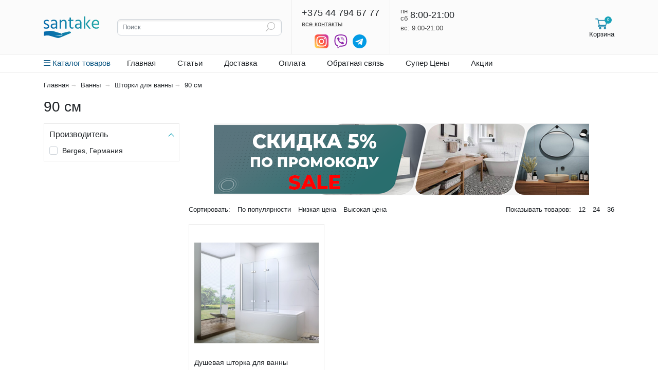

--- FILE ---
content_type: text/html; charset=UTF-8
request_url: https://santake.by/catalog/90-sm
body_size: 13001
content:
<!doctype html> <html lang="ru"> <head> <base href="https://santake.by/"/> <title>
                    90 см
            
            </title> <meta name="description" content="90 см "> <meta http-equiv="Content-Type" content="text/html; charset=UTF-8"/> <meta name="keywords" content="90 см"/> <meta name="viewport" content="width=device-width, initial-scale=1, shrink-to-fit=no"> <meta name="google-site-verification" content="Ne7KmadxjPuklP_hSGxiUDE5w2AJnB9mtE_-e1Pz4E4"/> <meta name="yandex-verification" content="22bbbdd3af5c8e39"/> <link rel="canonical" href="https://santake.by/catalog/90-sm" /> <meta property="og:image" content="https://santake.by/design/santake/images/logo3.jpg"/> <meta property="og:image:width" content="968"> <meta property="og:image:height" content="504"> <link href="design/santake/lib/jquery-ui-1.12.1/jquery-ui.min.css" rel="stylesheet"> <link href="design/santake/lib/bootstrap-4.2.1/bootstrap.min.css" rel="stylesheet"> <link href="design/santake/lib/fontawesome-pro-5.7.2/css/all.min.css" rel="stylesheet"> <link href="design/santake/lib/jquery.fancybox-3.5.6/jquery.fancybox.min.css" rel="stylesheet"> <link href="design/santake/lib/slick-1.9.0/slick.css" rel="stylesheet"> <link href="design/santake/css/style.css?v.1.31" rel="stylesheet" type="text/css"/> <script src="design/santake/lib/jquery-3.3.1/jquery-3.3.1.min.js"></script> <script src="https://cdnjs.cloudflare.com/ajax/libs/lodash.js/4.17.21/lodash.min.js"></script> <script type="text/javascript"
            src="design/santake/fontIconPicker-2.0.0/jquery.fonticonpicker.min.js"></script> <link rel="stylesheet" type="text/css" href="design/santake/fontIconPicker-2.0.0/css/jquery.fonticonpicker.min.css"/> <link rel="stylesheet" type="text/css" href="design/santake/fontIconPicker-2.0.0/themes/grey-theme/jquery.fonticonpicker.grey.min.css"/> <link rel="stylesheet" type="text/css" href="design/santake/fontIconPicker-2.0.0/themes/dark-grey-theme/jquery.fonticonpicker.darkgrey.min.css"/> <link rel="stylesheet" type="text/css" href="design/santake/fontIconPicker-2.0.0/themes/bootstrap-theme/jquery.fonticonpicker.bootstrap.min.css"/> <link rel="stylesheet" type="text/css" href="design/santake/fontIconPicker-2.0.0/themes/inverted-theme/jquery.fonticonpicker.inverted.min.css"/> <link rel="stylesheet" type="text/css" href="design/santake/fontIconPicker-2.0.0/demo/fontello-7275ca86/css/fontello.css"/> <link rel="stylesheet" type="text/css" href="design/santake/fontIconPicker-2.0.0/demo/icomoon/style.css"/> </head> <body> <div class="header"> <div class="header__content"> <div class="container"> <div class="header__content-inner"> <div class="header__middle"> <div class="header__logo"> <a href="./" class="logo"> <img src="https://santake.by/design/santake/images/logo.svg" alt="" class="logo__img"> </a> </div> <div class="header__search"> <div class="header__search-wrapper"> <input value="" type="text" class="header__search-input form-control js-autocomplete-search" placeholder="Поиск"> <button type="button" class="header__search-btn"><i class="fal fa-search"></i></button> </div> </div> <div class="header__contacts"> <div class="top-contacts"> <div class="top-contacts__item"> <div class="header__inner"> <div class="top-contacts__main-text"> <a class="top-contacts__value" style="text-decoration: none;" href="tel:+375447946777">+375 44 794 67 77</a> </div> <div class="top-contacts__second-text"> <a href="/contact">все контакты</a> </div> </div> <div class="header__top-phone"> <a href="https://www.instagram.com/santake.by/"> <i class="instagram-img"> <svg enable-background="new 0 0 24 24" height="27" viewBox="0 0 24 24" width="27" xmlns="http://www.w3.org/2000/svg" xmlns:xlink="http://www.w3.org/1999/xlink"> <linearGradient id="SVGID_1_" gradientTransform="matrix(0 -1.982 -1.844 0 -132.522 -51.077)" gradientUnits="userSpaceOnUse" x1="-37.106" x2="-26.555" y1="-72.705" y2="-84.047"> <stop offset="0" stop-color="#fd5"/> <stop offset=".5" stop-color="#ff543e"/> <stop offset="1" stop-color="#c837ab"/> </linearGradient> <path d="m1.5 1.633c-1.886 1.959-1.5 4.04-1.5 10.362 0 5.25-.916 10.513 3.878 11.752 1.497.385 14.761.385 16.256-.002 1.996-.515 3.62-2.134 3.842-4.957.031-.394.031-13.185-.001-13.587-.236-3.007-2.087-4.74-4.526-5.091-.559-.081-.671-.105-3.539-.11-10.173.005-12.403-.448-14.41 1.633z"
                                                      fill="url(#SVGID_1_)"/> <path d="m11.998 3.139c-3.631 0-7.079-.323-8.396 3.057-.544 1.396-.465 3.209-.465 5.805 0 2.278-.073 4.419.465 5.804 1.314 3.382 4.79 3.058 8.394 3.058 3.477 0 7.062.362 8.395-3.058.545-1.41.465-3.196.465-5.804 0-3.462.191-5.697-1.488-7.375-1.7-1.7-3.999-1.487-7.374-1.487zm-.794 1.597c7.574-.012 8.538-.854 8.006 10.843-.189 4.137-3.339 3.683-7.211 3.683-7.06 0-7.263-.202-7.263-7.265 0-7.145.56-7.257 6.468-7.263zm5.524 1.471c-.587 0-1.063.476-1.063 1.063s.476 1.063 1.063 1.063 1.063-.476 1.063-1.063-.476-1.063-1.063-1.063zm-4.73 1.243c-2.513 0-4.55 2.038-4.55 4.551s2.037 4.55 4.55 4.55 4.549-2.037 4.549-4.55-2.036-4.551-4.549-4.551zm0 1.597c3.905 0 3.91 5.908 0 5.908-3.904 0-3.91-5.908 0-5.908z"
                                                      fill="#fff"/> </svg> </i> </a> <a href="viber://chat?number=+375447946777"><i class="viber-img"> <svg enable-background="new 0 0 24 24" height="27" viewBox="0 0 24 24" width="27" xmlns="http://www.w3.org/2000/svg"> <g fill="#8e24aa"> <path d="m23.155 13.893c.716-6.027-.344-9.832-2.256-11.553l.001-.001c-3.086-2.939-13.508-3.374-17.2.132-1.658 1.715-2.242 4.232-2.306 7.348-.064 3.117-.14 8.956 5.301 10.54h.005l-.005 2.419s-.037.98.589 1.177c.716.232 1.04-.223 3.267-2.883 3.724.323 6.584-.417 6.909-.525.752-.252 5.007-.815 5.695-6.654zm-12.237 5.477s-2.357 2.939-3.09 3.702c-.24.248-.503.225-.499-.267 0-.323.018-4.016.018-4.016-4.613-1.322-4.341-6.294-4.291-8.895.05-2.602.526-4.733 1.93-6.168 3.239-3.037 12.376-2.358 14.704-.17 2.846 2.523 1.833 9.651 1.839 9.894-.585 4.874-4.033 5.183-4.667 5.394-.271.09-2.786.737-5.944.526z"/> <path d="m12.222 4.297c-.385 0-.385.6 0 .605 2.987.023 5.447 2.105 5.474 5.924 0 .403.59.398.585-.005h-.001c-.032-4.115-2.718-6.501-6.058-6.524z"/> <path d="m16.151 10.193c-.009.398.58.417.585.014.049-2.269-1.35-4.138-3.979-4.335-.385-.028-.425.577-.041.605 2.28.173 3.481 1.729 3.435 3.716z"/> <path d="m15.521 12.774c-.494-.286-.997-.108-1.205.173l-.435.563c-.221.286-.634.248-.634.248-3.014-.797-3.82-3.951-3.82-3.951s-.037-.427.239-.656l.544-.45c.272-.216.444-.736.167-1.247-.74-1.337-1.237-1.798-1.49-2.152-.266-.333-.666-.408-1.082-.183h-.009c-.865.506-1.812 1.453-1.509 2.428.517 1.028 1.467 4.305 4.495 6.781 1.423 1.171 3.675 2.371 4.631 2.648l.009.014c.942.314 1.858-.67 2.347-1.561v-.007c.217-.431.145-.839-.172-1.106-.562-.548-1.41-1.153-2.076-1.542z"/> <path d="m13.169 8.104c.961.056 1.427.558 1.477 1.589.018.403.603.375.585-.028-.064-1.346-.766-2.096-2.03-2.166-.385-.023-.421.582-.032.605z"/> </g> </svg> </i></a> <a href="tg://resolve?domain=Santakeby"> <i class="tg-img"> <svg enable-background="new 0 0 24 24" height="27" viewBox="0 0 24 24" width="27" xmlns="http://www.w3.org/2000/svg"> <circle cx="12" cy="12" fill="#039be5" r="12"/> <path d="m5.491 11.74 11.57-4.461c.537-.194 1.006.131.832.943l.001-.001-1.97 9.281c-.146.658-.537.818-1.084.508l-3-2.211-1.447 1.394c-.16.16-.295.295-.605.295l.213-3.053 5.56-5.023c.242-.213-.054-.333-.373-.121l-6.871 4.326-2.962-.924c-.643-.204-.657-.643.136-.953z"
                                                      fill="#fff"/> </svg> </i> </a> </div> </div> <div class="top-contacts__item"> <div class="top-contacts__main-text"> <span class="top-contacts__labels"> <span class="top-contacts__label">пн</span> <span class="top-contacts__label">сб</span> </span> <span class="top-contacts__value">8:00-21:00</span> </div> <div class="top-contacts__second-text">вс: 9:00-21:00</div> </div> </div> </div> </div> </div> </div> </div> <div class="header__menu-line"> <div class="container"> <div class="header__menu-line-inner"> <button type="button" class="header__menu-btn"> <i class="far fa-bars"></i> Каталог товаров
                </button> <div class="header__menu"> <div class="menu-popup"> <div class="menu-popup__bg"></div> <div class="menu-popup__inner"> <button type="button" class="menu-popup__close close-btn"><i class="fal fa-times"></i></button> <div class="menu-popup__content"> <div class="menu"> <div class="menu__main"> <div class="menu__content"> <div class="menu__item"> <a href="catalog/vanny-i-komplektuyuschie" data-category="146" class="menu__link has-dropdown"> <span class="menu__text">Ванны </span> </a> <div class="menu__submenu"> <div class="menu__group menu__group_submenu"> <div class="menu__group-title"> <a href="catalog/vanny-i-komplektuyuschie" class="menu__group-link">Ванны </a> </div> <div class="menu__group-content"> <ul class="menu__group-list"> <li class="menu__group-item"> <a href="catalog/stalnye-vanny" class="menu__group-link">Стальные ванны</a> </li> </ul> </div> <div class="menu__group-content"> <ul class="menu__group-list"> <li class="menu__group-item"> <a href="catalog/chugunnye-vanny" class="menu__group-link">Чугунные ванны</a> </li> </ul> </div> <div class="menu__group-content"> <ul class="menu__group-list"> <li class="menu__group-item"> <a href="catalog/akrilovye-vanny" class="menu__group-link">Акриловые ванны</a> </li> </ul> </div> <div class="menu__group-content"> <ul class="menu__group-list"> <li class="menu__group-item"> <a href="catalog/otdelnostoyaschie-vanny-" class="menu__group-link">Отдельностоящие ванны </a> </li> </ul> </div> <div class="menu__group-content"> <ul class="menu__group-list"> <li class="menu__group-item"> <a href="catalog/vanny-iz-kamnya" class="menu__group-link">Ванны из камня</a> </li> </ul> </div> <div class="menu__group-content"> <ul class="menu__group-list"> <li class="menu__group-item"> <a href="catalog/gidromassazhnye-vanny" class="menu__group-link">Гидромассажные ванны</a> </li> </ul> </div> <div class="menu__group-content"> <ul class="menu__group-list"> <li class="menu__group-item"> <a href="catalog/kvarilovye-vanny" class="menu__group-link">Квариловые ванны</a> </li> </ul> </div> <div class="menu__group-content"> <ul class="menu__group-list"> <li class="menu__group-item"> <a href="catalog/shtorki-dlya-vann" class="menu__group-link">Шторки для ванны</a> </li> </ul> </div> <div class="menu__group-content"> <ul class="menu__group-list"> <li class="menu__group-item"> <a href="catalog/komplektuyuschie-dlya-vanny" class="menu__group-link">Комплектующие для ванны</a> </li> </ul> </div> </div> </div> </div> <div class="menu__item"> <a href="catalog/smesiteli" data-category="142" class="menu__link has-dropdown"> <span class="menu__text">Смесители</span> </a> <div class="menu__submenu"> <div class="menu__group menu__group_submenu"> <div class="menu__group-title"> <a href="catalog/smesiteli" class="menu__group-link">Смесители</a> </div> <div class="menu__group-content"> <ul class="menu__group-list"> <li class="menu__group-item"> <a href="catalog/smesiteli-dlya-umyvalnika" class="menu__group-link">Смесители для умывальника (на столешницу)</a> </li> </ul> </div> <div class="menu__group-content"> <ul class="menu__group-list"> <li class="menu__group-item"> <a href="catalog/smesiteli-dlya-umyvalnika-skrytogo-montazha-" class="menu__group-link">Смесители для умывальника скрытого монтажа </a> </li> </ul> </div> <div class="menu__group-content"> <ul class="menu__group-list"> <li class="menu__group-item"> <a href="catalog/smesiteli-dlya-vanny-i-dusha" class="menu__group-link">Смесители для ванны и душа</a> </li> </ul> </div> <div class="menu__group-content"> <ul class="menu__group-list"> <li class="menu__group-item"> <a href="catalog/smesiteli-dlya-vanny-i-dusha-skrytogo-montazha-" class="menu__group-link">Смесители для ванны и душа скрытого монтажа </a> </li> </ul> </div> <div class="menu__group-content"> <ul class="menu__group-list"> <li class="menu__group-item"> <a href="catalog/smesiteli-na-bort-vanny" class="menu__group-link">Смесители на борт ванны</a> </li> </ul> </div> <div class="menu__group-content"> <ul class="menu__group-list"> <li class="menu__group-item"> <a href="catalog/smesiteli-otdelnostoyaschie-napolnye" class="menu__group-link">Смесители отдельностоящие (напольные)</a> </li> </ul> </div> <div class="menu__group-content"> <ul class="menu__group-list"> <li class="menu__group-item"> <a href="catalog/smesiteli-dlya-bide" class="menu__group-link">Смесители для биде</a> </li> </ul> </div> <div class="menu__group-content"> <ul class="menu__group-list"> <li class="menu__group-item"> <a href="catalog/smesiteli-dlya-psevdobide" class="menu__group-link">Смесители для псевдобиде</a> </li> </ul> </div> <div class="menu__group-content"> <ul class="menu__group-list"> <li class="menu__group-item"> <a href="catalog/smesiteli-dlya-kuhni" class="menu__group-link">Смесители для кухни</a> </li> </ul> </div> <div class="menu__group-content"> <ul class="menu__group-list"> <li class="menu__group-item"> <a href="catalog/smesiteli-sensornye" class="menu__group-link">Смесители сенсорные</a> </li> </ul> </div> <div class="menu__group-content"> <ul class="menu__group-list"> <li class="menu__group-item"> <a href="catalog/gotovye-nabory" class="menu__group-link">Готовые наборы</a> </li> </ul> </div> </div> </div> </div> <div class="menu__item"> <a href="catalog/umyvalniki-i-komplektuyuschie" data-category="141" class="menu__link has-dropdown"> <span class="menu__text">Умывальники и комплектующие</span> </a> <div class="menu__submenu"> <div class="menu__group menu__group_submenu"> <div class="menu__group-title"> <a href="catalog/umyvalniki-i-komplektuyuschie" class="menu__group-link">Умывальники и комплектующие</a> </div> <div class="menu__group-content"> <ul class="menu__group-list"> <li class="menu__group-item"> <a href="catalog/umyvalniki" class="menu__group-link">Умывальники</a> </li> </ul> </div> <div class="menu__group-content"> <ul class="menu__group-list"> <li class="menu__group-item"> <a href="catalog/polupedestaly" class="menu__group-link">Полупьедесталы</a> </li> </ul> </div> <div class="menu__group-content"> <ul class="menu__group-list"> <li class="menu__group-item"> <a href="catalog/pedestaly" class="menu__group-link">Пьедесталы</a> </li> </ul> </div> <div class="menu__group-content"> <ul class="menu__group-list"> <li class="menu__group-item"> <a href="catalog/komplektuyuschie-dlya-umyvalnikov" class="menu__group-link">Комплектующие для умывальников</a> </li> </ul> </div> </div> </div> </div> <div class="menu__item"> <a href="catalog/komplektuyuschie-dlya-smesitelej-i-dushevyh" data-category="244" class="menu__link has-dropdown"> <span class="menu__text">Комплектующие для смесителей и душевых</span> </a> <div class="menu__submenu"> <div class="menu__group menu__group_submenu"> <div class="menu__group-title"> <a href="catalog/komplektuyuschie-dlya-smesitelej-i-dushevyh" class="menu__group-link">Комплектующие для смесителей и душевых</a> </div> <div class="menu__group-content"> <ul class="menu__group-list"> <li class="menu__group-item"> <a href="catalog/dushevye-garnitury" class="menu__group-link">Душевые гарнитуры</a> </li> </ul> </div> <div class="menu__group-content"> <ul class="menu__group-list"> <li class="menu__group-item"> <a href="catalog/dushevye-stojki" class="menu__group-link">Душевые стойки</a> </li> </ul> </div> <div class="menu__group-content"> <ul class="menu__group-list"> <li class="menu__group-item"> <a href="catalog/dushevye-lejki" class="menu__group-link">Душевые лейки</a> </li> </ul> </div> <div class="menu__group-content"> <ul class="menu__group-list"> <li class="menu__group-item"> <a href="catalog/lejki-dlya-psevdobide" class="menu__group-link">Лейки для псевдобиде</a> </li> </ul> </div> <div class="menu__group-content"> <ul class="menu__group-list"> <li class="menu__group-item"> <a href="catalog/dushevye-shlangi" class="menu__group-link">Душевые шланги</a> </li> </ul> </div> <div class="menu__group-content"> <ul class="menu__group-list"> <li class="menu__group-item"> <a href="catalog/verhnie-tropicheskie-dushi" class="menu__group-link">Верхние (тропические) души</a> </li> </ul> </div> <div class="menu__group-content"> <ul class="menu__group-list"> <li class="menu__group-item"> <a href="catalog/derzhateli-dlya-leek" class="menu__group-link">Держатели для леек</a> </li> </ul> </div> <div class="menu__group-content"> <ul class="menu__group-list"> <li class="menu__group-item"> <a href="catalog/podklyuchenie-dushevogo-shlanga-" class="menu__group-link">Подключение душевого шланга </a> </li> </ul> </div> <div class="menu__group-content"> <ul class="menu__group-list"> <li class="menu__group-item"> <a href="catalog/izlivy-" class="menu__group-link">Изливы </a> </li> </ul> </div> <div class="menu__group-content"> <ul class="menu__group-list"> <li class="menu__group-item"> <a href="catalog/kronshtejny-dlya-verhnego-dusha" class="menu__group-link">Кронштейны для верхнего душа</a> </li> </ul> </div> <div class="menu__group-content"> <ul class="menu__group-list"> <li class="menu__group-item"> <a href="catalog/elementy-skrytogo-montazha" class="menu__group-link">Элементы скрытого монтажа</a> </li> </ul> </div> </div> </div> </div> <div class="menu__item"> <a href="catalog/unitazy-i-komplektuyuschie" data-category="155" class="menu__link has-dropdown"> <span class="menu__text">Унитазы </span> </a> <div class="menu__submenu"> <div class="menu__group menu__group_submenu"> <div class="menu__group-title"> <a href="catalog/unitazy-i-komplektuyuschie" class="menu__group-link">Унитазы </a> </div> <div class="menu__group-content"> <ul class="menu__group-list"> <li class="menu__group-item"> <a href="catalog/unitazy-napolnye-kompakt" class="menu__group-link">Унитазы напольные (компакт)</a> </li> </ul> </div> <div class="menu__group-content"> <ul class="menu__group-list"> <li class="menu__group-item"> <a href="catalog/unitazy-podvesnye" class="menu__group-link">Унитазы подвесные</a> </li> </ul> </div> <div class="menu__group-content"> <ul class="menu__group-list"> <li class="menu__group-item"> <a href="catalog/unitazy-podvesnye-s-installyatsiej-komplekt" class="menu__group-link">Унитазы подвесные с инсталляцией (комплект)</a> </li> </ul> </div> <div class="menu__group-content"> <ul class="menu__group-list"> <li class="menu__group-item"> <a href="catalog/komplektuyuschie-dlya-unitazov" class="menu__group-link">Комплектующие для унитазов</a> </li> </ul> </div> <div class="menu__group-content"> <ul class="menu__group-list"> <li class="menu__group-item"> <a href="catalog/bachki-dlya-unitaza" class="menu__group-link">Бачки для унитаза</a> </li> </ul> </div> <div class="menu__group-content"> <ul class="menu__group-list"> <li class="menu__group-item"> <a href="catalog/sidene-dlya-unitaza" class="menu__group-link">Сиденье для унитаза</a> </li> </ul> </div> <div class="menu__group-content"> <ul class="menu__group-list"> <li class="menu__group-item"> <a href="catalog/unitazy-pristavnye" class="menu__group-link">Унитазы приставные</a> </li> </ul> </div> </div> </div> </div> <div class="menu__item"> <a href="catalog/dushevye-sistemy-i-paneli" data-category="199" class="menu__link has-dropdown"> <span class="menu__text">Душевые системы и панели</span> </a> <div class="menu__submenu"> <div class="menu__group menu__group_submenu"> <div class="menu__group-title"> <a href="catalog/dushevye-sistemy-i-paneli" class="menu__group-link">Душевые системы и панели</a> </div> <div class="menu__group-content"> <ul class="menu__group-list"> <li class="menu__group-item"> <a href="catalog/dushevye-sistemy-skrytogo-montazha" class="menu__group-link">Скрытого монтажа</a> </li> </ul> </div> <div class="menu__group-content"> <ul class="menu__group-list"> <li class="menu__group-item"> <a href="catalog/dushevye-sistemy-naruzhnogo-montazha" class="menu__group-link">Наружного монтажа</a> </li> </ul> </div> <div class="menu__group-content"> <ul class="menu__group-list"> <li class="menu__group-item"> <a href="catalog/dushevye-paneli-" class="menu__group-link">Душевые панели </a> </li> </ul> </div> </div> </div> </div> <div class="menu__item"> <a href="catalog/bide-i-komplektuyuschie" data-category="179" class="menu__link has-dropdown"> <span class="menu__text">Биде и комплектующие</span> </a> <div class="menu__submenu"> <div class="menu__group menu__group_submenu"> <div class="menu__group-title"> <a href="catalog/bide-i-komplektuyuschie" class="menu__group-link">Биде и комплектующие</a> </div> <div class="menu__group-content"> <ul class="menu__group-list"> <li class="menu__group-item"> <a href="catalog/bide-podvesnye" class="menu__group-link">Биде подвесные</a> </li> </ul> </div> <div class="menu__group-content"> <ul class="menu__group-list"> <li class="menu__group-item"> <a href="catalog/bide-napolnye" class="menu__group-link">Биде напольные</a> </li> </ul> </div> <div class="menu__group-content"> <ul class="menu__group-list"> <li class="menu__group-item"> <a href="catalog/komplektuyuschie-dlya-bide" class="menu__group-link">Комплектующие для биде</a> </li> </ul> </div> </div> </div> </div> <div class="menu__item"> <a href="catalog/installyatsii" data-category="144" class="menu__link has-dropdown"> <span class="menu__text">Инсталляции</span> </a> <div class="menu__submenu"> <div class="menu__group menu__group_submenu"> <div class="menu__group-title"> <a href="catalog/installyatsii" class="menu__group-link">Инсталляции</a> </div> <div class="menu__group-content"> <ul class="menu__group-list"> <li class="menu__group-item"> <a href="catalog/smyvnye-klavishi-dlya-instalyatsii" class="menu__group-link">Смывные клавиши для инсталляции</a> </li> </ul> </div> <div class="menu__group-content"> <ul class="menu__group-list"> <li class="menu__group-item"> <a href="catalog/installyatsii-dlya-unitazov" class="menu__group-link">Инсталляции для унитазов</a> </li> </ul> </div> <div class="menu__group-content"> <ul class="menu__group-list"> <li class="menu__group-item"> <a href="catalog/installyatsii-dlya-bide" class="menu__group-link">Инсталляции для биде</a> </li> </ul> </div> <div class="menu__group-content"> <ul class="menu__group-list"> <li class="menu__group-item"> <a href="catalog/installyatsii-dlya-pissuarov" class="menu__group-link">Инсталляции для писсуаров</a> </li> </ul> </div> <div class="menu__group-content"> <ul class="menu__group-list"> <li class="menu__group-item"> <a href="catalog/komplektuyuschie-dlya-installyatsii" class="menu__group-link">Комплектующие для инсталляции</a> </li> </ul> </div> </div> </div> </div> <div class="menu__item"> <a href="catalog/pissuary-i-komplektuyuschie" data-category="164" class="menu__link has-dropdown"> <span class="menu__text">Писсуары и комплектующие</span> </a> <div class="menu__submenu"> <div class="menu__group menu__group_submenu"> <div class="menu__group-title"> <a href="catalog/pissuary-i-komplektuyuschie" class="menu__group-link">Писсуары и комплектующие</a> </div> <div class="menu__group-content"> <ul class="menu__group-list"> <li class="menu__group-item"> <a href="catalog/pissuary" class="menu__group-link">Писсуары</a> </li> </ul> </div> <div class="menu__group-content"> <ul class="menu__group-list"> <li class="menu__group-item"> <a href="catalog/komplektuyuschie-dlya-pissuarov" class="menu__group-link">Комплектующие для писсуаров</a> </li> </ul> </div> </div> </div> </div> <div class="menu__item"> <a href="catalog/mebel-dlya-vannoj-komnaty" data-category="139" class="menu__link has-dropdown"> <span class="menu__text">Мебель для ванной комнаты</span> </a> <div class="menu__submenu"> <div class="menu__group menu__group_submenu"> <div class="menu__group-title"> <a href="catalog/mebel-dlya-vannoj-komnaty" class="menu__group-link">Мебель для ванной комнаты</a> </div> <div class="menu__group-content"> <ul class="menu__group-list"> <li class="menu__group-item"> <a href="catalog/tumby-pod-stiralnuyu-mashinu" class="menu__group-link">Тумбы под стиральную машину</a> </li> </ul> </div> <div class="menu__group-content"> <ul class="menu__group-list"> <li class="menu__group-item"> <a href="catalog/tumby-pod-rakovinu" class="menu__group-link">Тумбы под раковину</a> </li> </ul> </div> <div class="menu__group-content"> <ul class="menu__group-list"> <li class="menu__group-item"> <a href="catalog/tumby-s-rakovinoj" class="menu__group-link">Тумбы с раковиной</a> </li> </ul> </div> <div class="menu__group-content"> <ul class="menu__group-list"> <li class="menu__group-item"> <a href="catalog/zerkala" class="menu__group-link">Зеркала</a> </li> </ul> </div> <div class="menu__group-content"> <ul class="menu__group-list"> <li class="menu__group-item"> <a href="catalog/shkafy-penaly" class="menu__group-link">Шкафы-пеналы</a> </li> </ul> </div> <div class="menu__group-content"> <ul class="menu__group-list"> <li class="menu__group-item"> <a href="catalog/komody" class="menu__group-link">Комоды</a> </li> </ul> </div> <div class="menu__group-content"> <ul class="menu__group-list"> <li class="menu__group-item"> <a href="catalog/shkafy" class="menu__group-link">Шкафы</a> </li> </ul> </div> <div class="menu__group-content"> <ul class="menu__group-list"> <li class="menu__group-item"> <a href="catalog/stoly" class="menu__group-link">Столы</a> </li> </ul> </div> <div class="menu__group-content"> <ul class="menu__group-list"> <li class="menu__group-item"> <a href="catalog/stulya" class="menu__group-link">Стулья</a> </li> </ul> </div> </div> </div> </div> <div class="menu__item"> <a href="catalog/aksessuary-dlya-vannoj-komnaty-i-tualeta" data-category="166" class="menu__link has-dropdown"> <span class="menu__text">Аксессуары для ванной комнаты и туалета</span> </a> <div class="menu__submenu"> <div class="menu__group menu__group_submenu"> <div class="menu__group-title"> <a href="catalog/aksessuary-dlya-vannoj-komnaty-i-tualeta" class="menu__group-link">Аксессуары для ванной комнаты и туалета</a> </div> <div class="menu__group-content"> <ul class="menu__group-list"> <li class="menu__group-item"> <a href="catalog/nabory-aksessuarov" class="menu__group-link">Наборы аксессуаров</a> </li> </ul> </div> <div class="menu__group-content"> <ul class="menu__group-list"> <li class="menu__group-item"> <a href="catalog/derzhateli-dlya-tualetnoj-bumagi" class="menu__group-link">Держатели для туалетной бумаги</a> </li> </ul> </div> <div class="menu__group-content"> <ul class="menu__group-list"> <li class="menu__group-item"> <a href="catalog/ershiki" class="menu__group-link">Ершики</a> </li> </ul> </div> <div class="menu__group-content"> <ul class="menu__group-list"> <li class="menu__group-item"> <a href="catalog/kryuchki" class="menu__group-link">Крючки</a> </li> </ul> </div> <div class="menu__group-content"> <ul class="menu__group-list"> <li class="menu__group-item"> <a href="catalog/stakany" class="menu__group-link">Стаканы</a> </li> </ul> </div> <div class="menu__group-content"> <ul class="menu__group-list"> <li class="menu__group-item"> <a href="catalog/dispensery-dozatory" class="menu__group-link">Диспенсеры (дозаторы)</a> </li> </ul> </div> <div class="menu__group-content"> <ul class="menu__group-list"> <li class="menu__group-item"> <a href="catalog/mylnitsy" class="menu__group-link">Мыльницы</a> </li> </ul> </div> <div class="menu__group-content"> <ul class="menu__group-list"> <li class="menu__group-item"> <a href="catalog/poruchni" class="menu__group-link">Поручни</a> </li> </ul> </div> <div class="menu__group-content"> <ul class="menu__group-list"> <li class="menu__group-item"> <a href="catalog/polki-" class="menu__group-link">Полки </a> </li> </ul> </div> <div class="menu__group-content"> <ul class="menu__group-list"> <li class="menu__group-item"> <a href="catalog/polki-korziny-dlya-dusha" class="menu__group-link">Полки-корзины для душа</a> </li> </ul> </div> <div class="menu__group-content"> <ul class="menu__group-list"> <li class="menu__group-item"> <a href="catalog/zerkala-kosmeticheskie" class="menu__group-link">Зеркала косметические</a> </li> </ul> </div> <div class="menu__group-content"> <ul class="menu__group-list"> <li class="menu__group-item"> <a href="catalog/polotentsederzhateli" class="menu__group-link">Полотенцедержатели</a> </li> </ul> </div> <div class="menu__group-content"> <ul class="menu__group-list"> <li class="menu__group-item"> <a href="catalog/musornye-vedra-" class="menu__group-link">Мусорные ведра </a> </li> </ul> </div> <div class="menu__group-content"> <ul class="menu__group-list"> <li class="menu__group-item"> <a href="catalog/stojki" class="menu__group-link">Стойки</a> </li> </ul> </div> </div> </div> </div> <div class="menu__item"> <a href="catalog/mojki-kuhonnye" data-category="151" class="menu__link has-dropdown"> <span class="menu__text">Мойки кухонные</span> </a> <div class="menu__submenu"> <div class="menu__group menu__group_submenu"> <div class="menu__group-title"> <a href="catalog/mojki-kuhonnye" class="menu__group-link">Мойки кухонные</a> </div> <div class="menu__group-content"> <ul class="menu__group-list"> <li class="menu__group-item"> <a href="catalog/mojki-iz-nerzhaveyuschej-stali" class="menu__group-link">Мойки из нержавеющей стали</a> </li> </ul> </div> <div class="menu__group-content"> <ul class="menu__group-list"> <li class="menu__group-item"> <a href="catalog/mojki-iz-iskusstvennogo-granita" class="menu__group-link">Мойки из искусственного гранита</a> </li> </ul> </div> <div class="menu__group-content"> <ul class="menu__group-list"> <li class="menu__group-item"> <a href="catalog/aksessuary-dlya-moek" class="menu__group-link">Аксессуары для моек</a> </li> </ul> </div> <div class="menu__group-content"> <ul class="menu__group-list"> <li class="menu__group-item"> <a href="catalog/izmelchiteli" class="menu__group-link">Измельчители</a> </li> </ul> </div> <div class="menu__group-content"> <ul class="menu__group-list"> <li class="menu__group-item"> <a href="catalog/vodoochistiteli" class="menu__group-link">Водоочистители</a> </li> </ul> </div> </div> </div> </div> <div class="menu__item"> <a href="catalog/polotentsesushiteli-i-komplektuyuschie" data-category="182" class="menu__link has-dropdown"> <span class="menu__text">Полотенцесушители </span> </a> <div class="menu__submenu"> <div class="menu__group menu__group_submenu"> <div class="menu__group-title"> <a href="catalog/polotentsesushiteli-i-komplektuyuschie" class="menu__group-link">Полотенцесушители </a> </div> <div class="menu__group-content"> <ul class="menu__group-list"> <li class="menu__group-item"> <a href="catalog/polotentsesushiteli-vodyanye" class="menu__group-link">Водяные</a> </li> </ul> </div> <div class="menu__group-content"> <ul class="menu__group-list"> <li class="menu__group-item"> <a href="catalog/polotentsesushiteli-elektricheskie" class="menu__group-link">Электрические</a> </li> </ul> </div> <div class="menu__group-content"> <ul class="menu__group-list"> <li class="menu__group-item"> <a href="catalog/komplektuyuschie" class="menu__group-link">Комплектующие для полотенцесушителя</a> </li> </ul> </div> </div> </div> </div> <div class="menu__item"> <a href="catalog/dushevye-kabiny-boksy-i-komplektuyuschie" data-category="173" class="menu__link has-dropdown"> <span class="menu__text">Душевые кабины боксы и комплектующие</span> </a> <div class="menu__submenu"> <div class="menu__group menu__group_submenu"> <div class="menu__group-title"> <a href="catalog/dushevye-kabiny-boksy-i-komplektuyuschie" class="menu__group-link">Душевые кабины боксы и комплектующие</a> </div> <div class="menu__group-content"> <ul class="menu__group-list"> <li class="menu__group-item"> <a href="catalog/dushevye-poddony" class="menu__group-link">Душевые поддоны</a> </li> </ul> </div> <div class="menu__group-content"> <ul class="menu__group-list"> <li class="menu__group-item"> <a href="catalog/dushevye-kabiny_2" class="menu__group-link">Душевые кабины</a> </li> </ul> </div> <div class="menu__group-content"> <ul class="menu__group-list"> <li class="menu__group-item"> <a href="catalog/dushevye-boksy" class="menu__group-link">Душевые боксы</a> </li> </ul> </div> <div class="menu__group-content"> <ul class="menu__group-list"> <li class="menu__group-item"> <a href="catalog/dushevye-dveri-v-nishu" class="menu__group-link">Душевые двери в нишу</a> </li> </ul> </div> <div class="menu__group-content"> <ul class="menu__group-list"> <li class="menu__group-item"> <a href="catalog/dushevye-ograzhdeniya" class="menu__group-link">Душевые ограждения</a> </li> </ul> </div> <div class="menu__group-content"> <ul class="menu__group-list"> <li class="menu__group-item"> <a href="catalog/aksessuary-dlya-dushevyh-kabin-i-poddonov" class="menu__group-link">Аксессуары для душевых кабин и поддонов</a> </li> </ul> </div> </div> </div> </div> <div class="menu__item"> <a href="catalog/vodoslivnaya-armatura" data-category="206" class="menu__link has-dropdown"> <span class="menu__text">Водосливная арматура</span> </a> <div class="menu__submenu"> <div class="menu__group menu__group_submenu"> <div class="menu__group-title"> <a href="catalog/vodoslivnaya-armatura" class="menu__group-link">Водосливная арматура</a> </div> <div class="menu__group-content"> <ul class="menu__group-list"> <li class="menu__group-item"> <a href="catalog/dushevye-trapy" class="menu__group-link">Душевые трапы</a> </li> </ul> </div> <div class="menu__group-content"> <ul class="menu__group-list"> <li class="menu__group-item"> <a href="catalog/dushevye-lotki" class="menu__group-link">Душевые лотки</a> </li> </ul> </div> <div class="menu__group-content"> <ul class="menu__group-list"> <li class="menu__group-item"> <a href="catalog/sifony-dlya-vanny" class="menu__group-link">Сифоны для ванны</a> </li> </ul> </div> <div class="menu__group-content"> <ul class="menu__group-list"> <li class="menu__group-item"> <a href="catalog/sifony-dlya-umyvalnika" class="menu__group-link">Сифоны для умывальника</a> </li> </ul> </div> <div class="menu__group-content"> <ul class="menu__group-list"> <li class="menu__group-item"> <a href="catalog/sifony-dlya-dushevogo-poddona" class="menu__group-link">Сифоны для душевого поддона</a> </li> </ul> </div> <div class="menu__group-content"> <ul class="menu__group-list"> <li class="menu__group-item"> <a href="catalog/donnye-klapany" class="menu__group-link">Донные клапаны</a> </li> </ul> </div> </div> </div> </div> <div class="menu__item"> <a href="catalog/tehnika-dlya-kuhni" data-category="1220" class="menu__link has-dropdown"> <span class="menu__text">Техника для кухни</span> </a> <div class="menu__submenu"> <div class="menu__group menu__group_submenu"> <div class="menu__group-title"> <a href="catalog/tehnika-dlya-kuhni" class="menu__group-link">Техника для кухни</a> </div> <div class="menu__group-content"> <ul class="menu__group-list"> <li class="menu__group-item"> <a href="catalog/duhovye-shkafy" class="menu__group-link">Духовые шкафы</a> </li> </ul> </div> <div class="menu__group-content"> <ul class="menu__group-list"> <li class="menu__group-item"> <a href="catalog/varochnye-paneli" class="menu__group-link">Варочные панели</a> </li> </ul> </div> <div class="menu__group-content"> <ul class="menu__group-list"> <li class="menu__group-item"> <a href="catalog/vytyazhki" class="menu__group-link">Вытяжки</a> </li> </ul> </div> <div class="menu__group-content"> <ul class="menu__group-list"> <li class="menu__group-item"> <a href="catalog/posudomoechnye-mashiny" class="menu__group-link">Посудомоечные машины</a> </li> </ul> </div> </div> </div> </div> </div> </div> <div class="menu__group menu__group_brands"> <div class="menu__group-title">Бренды</div> <div class="menu__group-content"> <ul class="menu__group-list"> <li class="menu__group-item"> <a href="brands/1-marka-rossiya" class="menu__group-link">1 Марка, Россия</a> </li> <li class="menu__group-item"> <a href="brands/at-home-decor-kitaj" class="menu__group-link">A+T Home Decor, Китай</a> </li> <li class="menu__group-item"> <a href="brands/abber-kitaj" class="menu__group-link">Abber, Китай</a> </li> <li class="menu__group-item"> <a href="brands/alca_plast_chehiya" class="menu__group-link">Alca Plast, Чехия</a> </li> <li class="menu__group-item"> <a href="brands/ampm-germaniya" class="menu__group-link">AM.PM, Германия</a> </li> <li class="menu__group-item"> <a href="brands/andrea-rossiya" class="menu__group-link">Andrea, Россия</a> </li> <li class="menu__group-item"> <a href="brands/armatura_polsha" class="menu__group-link">Armatura, Польша</a> </li> <li class="menu__group-item"> <a href="brands/bemeta_chehiya" class="menu__group-link">Bemeta, Чехия</a> </li> <li class="menu__group-item"> <a href="brands/benetto-rossiya" class="menu__group-link">Benetto, Россия</a> </li> <li class="menu__group-item"> <a href="brands/berges-germaniya" class="menu__group-link">Berges, Германия</a> </li> <li class="menu__group-item"> <a href="brands/blb_portugaliya" class="menu__group-link">BLB, Португалия</a> </li> <li class="menu__group-item"> <a href="brands/bocchi_italiya" class="menu__group-link">Bocchi, Италия</a> </li> <li class="menu__group-item"> <a href="brands/boheme-italiya" class="menu__group-link">Boheme, Италия</a> </li> <li class="menu__group-item"> <a href="brands/bonito-home-polsha" class="menu__group-link">Bonito Home, Польша</a> </li> <li class="menu__group-item"> <a href="brands/brevita_Россия" class="menu__group-link">Brevita, Россия</a> </li> <li class="menu__group-item"> <a href="brands/calani-polsha" class="menu__group-link">Calani, Польша</a> </li> <li class="menu__group-item"> <a href="brands/ceramalux-kitaj" class="menu__group-link">CeramaLux, Китай</a> </li> <li class="menu__group-item"> <a href="brands/deante_polsha" class="menu__group-link">Deante, Польша</a> </li> <li class="menu__group-item"> <a href="brands/duravit-germaniya" class="menu__group-link">Duravit, Германия</a> </li> <li class="menu__group-item"> <a href="brands/emze-kitaj" class="menu__group-link">Emze, Китай</a> </li> <li class="menu__group-item"> <a href="brands/eurolux-rossiya" class="menu__group-link">Eurolux, Россия</a> </li> <li class="menu__group-item"> <a href="brands/excellent-polsha" class="menu__group-link">Excellent, Польша</a> </li> <li class="menu__group-item"> <a href="brands/fincopper-estoniya" class="menu__group-link">Fincopper, Эстония</a> </li> <li class="menu__group-item"> <a href="brands/gappo-kitaj" class="menu__group-link">Gappo, Китай</a> </li> <li class="menu__group-item"> <a href="brands/gemy-kitaj" class="menu__group-link">GEMY, Китай</a> </li> <li class="menu__group-item"> <a href="brands/gid-kitaj" class="menu__group-link">Gid, Китай</a> </li> <li class="menu__group-item"> <a href="brands/goldman-kitaj" class="menu__group-link">Goldman, Китай</a> </li> <li class="menu__group-item"> <a href="brands/grado-kitaj" class="menu__group-link">Grado, Китай</a> </li> <li class="menu__group-item"> <a href="brands/hansgrohe-germaniya" class="menu__group-link">Hansgrohe, Германия</a> </li> <li class="menu__group-item"> <a href="brands/homsair-kitaj" class="menu__group-link">HOMSair, Китай</a> </li> <li class="menu__group-item"> <a href="brands/iddis-rossiya" class="menu__group-link">Iddis, Россия</a> </li> <li class="menu__group-item"> <a href="brands/ideal-standard-belgiya" class="menu__group-link">Ideal Standard, Бельгия</a> </li> <li class="menu__group-item"> <a href="brands/isvea-italiya" class="menu__group-link">Isvea, Италия</a> </li> <li class="menu__group-item"> <a href="brands/jacob-delafon-frantsiya" class="menu__group-link">Jacob Delafon, Франция</a> </li> <li class="menu__group-item"> <a href="brands/kaiser-germaniya" class="menu__group-link">Kaiser, Германия</a> </li> <li class="menu__group-item"> <a href="brands/kaldewei-germaniya" class="menu__group-link">Kaldewei, Германия</a> </li> <li class="menu__group-item"> <a href="brands/kirovit_Россия" class="menu__group-link">Kirovit, Россия</a> </li> <li class="menu__group-item"> <a href="brands/kludi-germaniya" class="menu__group-link">Kludi, Германия</a> </li> <li class="menu__group-item"> <a href="brands/laufen-shvejtsariya" class="menu__group-link">Laufen, Швейцария</a> </li> <li class="menu__group-item"> <a href="brands/laveo-polsha" class="menu__group-link">Laveo, Польша</a> </li> <li class="menu__group-item"> <a href="brands/lavinia-boho-germaniya" class="menu__group-link">Lavinia Boho, Германия</a> </li> <li class="menu__group-item"> <a href="brands/ledeme-kitaj" class="menu__group-link">Ledeme, Китай</a> </li> <li class="menu__group-item"> <a href="brands/luxon-rossiya" class="menu__group-link">Luxon, Россия</a> </li> <li class="menu__group-item"> <a href="brands/margaroli-italiya" class="menu__group-link">Margaroli, Италия</a> </li> <li class="menu__group-item"> <a href="brands/marko_Россия" class="menu__group-link">Marko, Россия</a> </li> <li class="menu__group-item"> <a href="brands/maunfeld-kitaj" class="menu__group-link">Maunfeld, Китай</a> </li> <li class="menu__group-item"> <a href="brands/mcalpine-velikobritaniya" class="menu__group-link">McAlpine, Великобритания</a> </li> <li class="menu__group-item"> <a href="brands/melana_Россия" class="menu__group-link">Melana, Россия</a> </li> <li class="menu__group-item"> <a href="brands/milleau-frantsiya" class="menu__group-link">Milleau, Франция</a> </li> <li class="menu__group-item"> <a href="brands/misty-rossiya" class="menu__group-link">Misty, Россия</a> </li> <li class="menu__group-item"> <a href="brands/new-trendy-polsha" class="menu__group-link">New Trendy, Польша</a> </li> <li class="menu__group-item"> <a href="brands/oli-portugaliya" class="menu__group-link">Oli, Португалия</a> </li> <li class="menu__group-item"> <a href="brands/omnires-polsha" class="menu__group-link">Omnires, Польша</a> </li> <li class="menu__group-item"> <a href="brands/omoikiri-yaponiya" class="menu__group-link">Omoikiri, Япония</a> </li> <li class="menu__group-item"> <a href="brands/paffoni-italiya" class="menu__group-link">Paffoni, Италия</a> </li> <li class="menu__group-item"> <a href="brands/paulmark-germaniya" class="menu__group-link">Paulmark, Германия</a> </li> <li class="menu__group-item"> <a href="brands/pestan-chehiya" class="menu__group-link">Pestan, Чехия</a> </li> <li class="menu__group-item"> <a href="brands/polimat-polsha" class="menu__group-link">Polimat, Польша</a> </li> <li class="menu__group-item"> <a href="brands/radaway-polsha" class="menu__group-link">Radaway, Польша</a> </li> <li class="menu__group-item"> <a href="brands/ravak-chehiya" class="menu__group-link">Ravak, Чехия</a> </li> <li class="menu__group-item"> <a href="brands/rea-polsha" class="menu__group-link">Rea, Польша</a> </li> <li class="menu__group-item"> <a href="brands/riho-chehiya" class="menu__group-link">Riho, Чехия</a> </li> <li class="menu__group-item"> <a href="brands/roca-ispaniya" class="menu__group-link">Roca, Испания</a> </li> <li class="menu__group-item"> <a href="brands/roxen-finlyandiya" class="menu__group-link">Roxen, Финляндия</a> </li> <li class="menu__group-item"> <a href="brands/royal-thermo-italiya" class="menu__group-link">Royal Thermo, Италия</a> </li> <li class="menu__group-item"> <a href="brands/salini-italiya-rf" class="menu__group-link">Salini, Италия-РФ</a> </li> <li class="menu__group-item"> <a href="brands/sanovit-turtsiya" class="menu__group-link">Sanovit, Турция</a> </li> <li class="menu__group-item"> <a href="brands/santek_Россия" class="menu__group-link">Santek, Россия</a> </li> <li class="menu__group-item"> <a href="brands/schell-germaniya" class="menu__group-link">Schell, Германия</a> </li> <li class="menu__group-item"> <a href="brands/smart-kitaj" class="menu__group-link">Smart, Китай</a> </li> <li class="menu__group-item"> <a href="brands/stinox-belarus" class="menu__group-link">Stinox, Беларусь</a> </li> <li class="menu__group-item"> <a href="brands/tece-germaniya" class="menu__group-link">Tece, Германия</a> </li> <li class="menu__group-item"> <a href="brands/terminus-rossiya" class="menu__group-link">Terminus, Россия</a> </li> <li class="menu__group-item"> <a href="brands/triton-rossiya" class="menu__group-link">Triton, Россия</a> </li> <li class="menu__group-item"> <a href="brands/umy-home-italiya-rossiya" class="menu__group-link">UMY HOME, Италия-Россия</a> </li> <li class="menu__group-item"> <a href="brands/uptrend_Польша" class="menu__group-link">Uptrend, Польша</a> </li> <li class="menu__group-item"> <a href="brands/viega-germaniya" class="menu__group-link">Viega, Германия</a> </li> <li class="menu__group-item"> <a href="brands/vieir-kitaj" class="menu__group-link">Vieir, Китай</a> </li> <li class="menu__group-item"> <a href="brands/vincea-italiya" class="menu__group-link">Vincea, Италия</a> </li> <li class="menu__group-item"> <a href="brands/vitra-turtsiya" class="menu__group-link">Vitra, Турция</a> </li> <li class="menu__group-item"> <a href="brands/vivi-felice-italiya" class="menu__group-link">Vivi Felice, Италия</a> </li> <li class="menu__group-item"> <a href="brands/wonzon--woghand-kitaj" class="menu__group-link">Wonzon & Woghand, Китай</a> </li> <li class="menu__group-item"> <a href="brands/akvaton-rossiya" class="menu__group-link">Акватон, Россия</a> </li> <li class="menu__group-item"> <a href="brands/almaz-lyuks-rb" class="menu__group-link">Алмаз-Люкс, РБ</a> </li> <li class="menu__group-item"> <a href="brands/dvin-rossiya" class="menu__group-link">Двин, Россия</a> </li> <li class="menu__group-item"> <a href="brands/Днепрокерамика_Россия" class="menu__group-link">Днепрокерамика, Россия</a> </li> <li class="menu__group-item"> <a href="brands/Керамин_РБ" class="menu__group-link">Керамин, РБ</a> </li> <li class="menu__group-item"> <a href="brands/kontinent-rossiya" class="menu__group-link">Континент, Россия</a> </li> <li class="menu__group-item"> <a href="brands/margroid-rossiya" class="menu__group-link">Маргроид, Россия</a> </li> <li class="menu__group-item"> <a href="brands/rostela-belarus" class="menu__group-link">Ростела, Беларусь</a> </li> <li class="menu__group-item"> <a href="brands/sunerzha-rossiya" class="menu__group-link">Сунержа, Россия</a> </li> <li class="menu__group-item"> <a href="brands/universal-rossiya" class="menu__group-link">Универсал, Россия</a> </li> <li class="menu__group-item"> <a href="brands/Эстет_Россия" class="menu__group-link">Эстет, Россия</a> </li> </ul> </div> </div> </div> </div> </div> </div> </div> <div class="header__nav"> <div class="nav-popup"> <div class="nav-popup__bg"></div> <div class="nav-popup__inner"> <button type="button" class="nav-popup__close close-btn"><i class="fal fa-times"></i> </button> <div class="nav-popup__content"> <ul class="nav"> <li class="nav__item"> <a class="nav__link " data-page="8" href="">Главная</a> </li> <li class="nav__item"> <a class="nav__link " data-page="4" href="blog">Статьи</a> </li> <li class="nav__item"> <a class="nav__link " data-page="3" href="dostavka">Доставка</a> </li> <li class="nav__item"> <a class="nav__link " data-page="2" href="oplata">Оплата</a> </li> <li class="nav__item"> <a class="nav__link " data-page="6" href="contact">Обратная связь</a> </li> <li class="nav__item"> <a class="nav__link " data-page="9" href="actions">Супер Цены</a> </li> <li class="nav__item"> <a class="nav__link " data-page="13" href="sale">Акции</a> </li> </ul> </div> </div> </div> </div> <div class="header__control"> <div class="control"> <button type="button" class="control__btn control__btn_nav"> <span class="control__btn-icon"><i class="fal fa-ellipsis-v"></i></span> </button> <button type="button" class="control__btn control__btn_search"> <span class="control__btn-icon"><i class="fal fa-search"></i></span> </button> <a href="/cart/" class="control__btn control__btn_basket"> <span class="control__btn-icon"><img src="https://santake.by/design/santake/images/icon-basket.svg" alt=""></span> <span class="control__btn-text">Корзина</span> <span class="control__btn-count js-cart-informer">0</span> </a> </div> </div> </div> </div> </div> </div> <div class="search"> <div class="search__main"> <div class="container"> <div class="search__main-inner"> <form action="search" class="b-search__form search__form js-validation-form" novalidate="novalidate"> <div class="form-row"> <div class="col flex-grow-1"> <input type="text" class="search__input form-control form-control-lg js-autocomplete-search valid" placeholder="Поиск" name="keyword" required> </div> <div class="col-auto"> <button type="submit" class="search__clear btn-info btn btn-lg"><i class="far fa-search"></i></button> </div> </div> </form> </div> </div> </div> <div class="search__content"> <div class="container"> <div class="search__content-inner"> <div class="search__result js-autocomplete-search-results" style="position: relative"> </div> <div class="search__result" style="display: none;"> <div class="search__result-section"> <div class="search__result-title">Каталог</div> </div> <div class="search__result-section"> <div class="search__result-title">Бренды</div> </div> <div class="search__result-section"> <div class="search__result-title">Товары</div> </div> </div> </div> </div> </div> </div> <script type="application/ld+json">
{
  "@context": "http://schema.org",
  "@type": "WebSite",
  "name": "Интернет-магазин сантехники в Минске",
  "alternateName": "Santake.by",
  "url": "https://santake.by/",
  "description": "Интернет магазин сантехники. Купить сантехнику в Минске и всей РБ по ⭐ лучшим ценам. ✅ Ванны, ✅ душевые кабины,✅ раковины, ✅ полотенцесушители и другая сантехника. Доставка по РБ."  
}
</script> <script type="application/ld+json">
{
  "@context": "http://schema.org",
  "@type": "Store",
  "url": "https://santake.by/",
  "name": "Santake.by",
  "logo": "https://santake.by/design/santake/images/logo3.jpg",
  "image": "https://santake.by/design/santake/images/logo3.jpg",
  "telephone": "+375 44 794-67-77",
  "priceRange" : "25BYN - 8500BYN",
  "contactPoint": [
  {
    "@type": "ContactPoint",
    "name": "Santake.by",
    "telephone": "+375 44 794-67-77",
    "contactType": "Менеджер по продажам",
    "email": "santake.by@gmail.com",
    "availableLanguage": "RU",
    "areaServed" : "BY"
  }],
  "description": "Интернет магазин сантехники. Купить сантехнику в Минске и всей РБ по ⭐ лучшим ценам. ✅ Ванны, ✅ душевые кабины,✅ раковины, ✅ полотенцесушители и другая сантехника. Доставка по РБ.",
  "address": {
  "@type": "PostalAddress",
  "addressLocality": "Минск, Беларусь"
    }
}
</script> <div class="content"> <div class="container"> <div id="path" xmlns:v="http://rdf.data-vocabulary.org/#" class="breadcrumbs"> <span typeof="v:Breadcrumb" class="breadcrumbs__item"> <a href="/" rel="v:url" property="v:title" class="breadcrumbs__link">Главная</a></span> <span typeof="v:Breadcrumb" class="breadcrumbs__item"> <a href="catalog/vanny-i-komplektuyuschie" rel="v:url" property="v:title" class="breadcrumbs__link">Ванны </a></span> <span typeof="v:Breadcrumb" class="breadcrumbs__item"> <a href="catalog/shtorki-dlya-vann" rel="v:url" property="v:title" class="breadcrumbs__link">Шторки для ванны</a></span> <span typeof="v:Breadcrumb" class="breadcrumbs__item"> <a href="catalog/90-sm" rel="v:url" property="v:title" class="breadcrumbs__link">90 см</a></span> </div> <script type="application/ld+json">
{
    "@context": "https://schema.org/",
    "@type": "Product",
    "name": "90 см",
    "description": "90 см ",
    "image": "https://santake.by/design/santake/images/logo3.jpg",
    "sku": "Артикул",
  	"mpn": "Артикул",
    "brand": {
        "@type": "Brand",
        "name": "Бренд"
    },
    "review": {
        "@type": "Review",
        "reviewRating": {
          "@type": "Rating",
          "ratingValue": "5",
          "bestRating": "18"
        },
        "author": {
          "@type": "Person",
          "name": "Santake.by"
        }
        },
      "aggregateRating": {
        "@type": "AggregateRating",
        "ratingValue": "4.9",
        "reviewCount": "152"
      },
    "offers": {
        "@type": "AggregateOffer",
        "priceCurrency": "BYN",
        "lowPrice": 1,
        "highPrice": 999,
        "offerCount": "300",
        "itemCondition": "http://schema.org/NewCondition",
    "availability": "http://schema.org/InStock",
    "seller": {
      "@type": "Organization",
      "name": "Santake.by"
}
    }
}


</script> <h1 class="b-page-title">90 см</h1> <div class="catalog-section"> <div data-ajax-filter class="catalog-section__aside"> <div class="filter-popup"> <div class="filter-popup__bg"></div> <div class="filter-popup__inner"> <button type="button" class="filter-popup__close close-btn"><i class="fal fa-times"></i></button> <div class="filter-popup__content"> <div class="filter"> <form class="filter__form js-filter" action="catalog/90-sm" data-ajax-filter> <div class="filter__tags"> <div class="filter__tags-title">Выбранные фильтры</div> <div class="filter__tags-content"></div> <button type="reset" class="filter__reset-btn btn btn-outline-secondary btn-sm">Очистить
                            фильтр
                        </button> </div> <div class="filter__section is-open"> <div class="filter__section-title">Производитель</div> <div class="filter__section-content"> <div class="form-check"> <label class="form-check__label"> <input type="checkbox" class="form-check__input js-filter-checkbox" id="b-405" name="b[]" value="405"> <span class="form-check__text"><span class="filter__check-text">Berges, Германия</span> </span> </label> </div> </div> </div> </form> </div> </div> </div> </div> </div> <div class="catalog-section__main"> <img class="friday-sale" src="design/santake/images/sale5.png" alt="Friday sale"> <div class="catalog-section__header"> <div class="catalog-section__filter-btn"> <button type="button" class="filter-btn"> <svg width="40" height="36" viewBox="0 0 40 36" fill="none" xmlns="http://www.w3.org/2000/svg" style="margin-right: 5px;"> <path fill-rule="evenodd" clip-rule="evenodd" d="M15.7452 1.2809C16.2523 0.57534 15.9793 0 15.1326 0H0.867523C0.0229184 0 -0.253487 0.573479 0.254907 1.2809L6.05556 8.4V15.4311C6.05556 15.8842 6.37897 16.1133 6.77791 15.9445L9.22209 14.9103C9.61957 14.7421 9.94444 14.2372 9.94444 13.784V8.4L15.7452 1.2809Z"
                                  transform="translate(4 2) scale(2)" stroke="#DFE3EC" stroke-width="2" stroke-linecap="round" stroke-linejoin="round"/> </svg>
                        Фильтр
                    </button> </div> <div class="catalog-section__header-inner"> <div class="catalog-section__sort catalog-section__sort_left"> <span class="catalog-section__sort-item">Сортировать:</span> <span class="catalog-section__sort-item"> <a href="" class="catalog-section__sort-link js-sort" data-name="sort" data-value="position" >По популярности</a> </span> <span class="catalog-section__sort-item"> <a href="" class="catalog-section__sort-link js-sort" data-name="sort" data-value="price">Низкая цена</a> </span> <span class="catalog-section__sort-item"> <a href="" class="catalog-section__sort-link js-sort" data-name="sort" data-value="price_asc">Высокая цена</a> </span> </div> <div class="catalog-section__sort catalog-section__sort_right"> <span class="catalog-section__sort-item">Показывать товаров:</span> <span class="catalog-section__sort-item"> <a href="" class="catalog-section__sort-link js-sort-limit" data-name="limit" data-value="12">12</a> </span> <span class="catalog-section__sort-item"> <a href="" class="catalog-section__sort-link js-sort-limit" data-name="limit" data-value="24">24</a> </span> <span class="catalog-section__sort-item"> <a href="" class="catalog-section__sort-link js-sort-limit" data-name="limit" data-value="36">36</a> </span> </div> </div> </div> <div class="catalog-section__content"> <div class="catalog" data-ajax-products> <div class="catalog__item"> <div class="item"> <div class="item__content"> <div class="item__header"> <div class="item__stickers gift__stickers"> </div> <div class="item__control"> </div> </div> <a href="products/dushevaya-shtorka-dlya-vanny-berges-city-20-900-062013-profil-hrom" class="item__image-field"> <img src="https://santake.by/files/products/city_20_062012_062013_062014.600x600.jpg?4c36dfb14d7502dfcae1261a067bac9c" class="item__image" alt="Душевая шторка для ванны BERGES CITY 2.0 900 062013 профиль хром"> </a> <div class="item__title"> <a href="products/dushevaya-shtorka-dlya-vanny-berges-city-20-900-062013-profil-hrom">Душевая шторка для ванны BERGES CITY 2.0 900 062013 профиль хром</a> </div> </div> <form action="cart" class="js-submit-to-cart"> <div class="item__footer"> <div class="item__price"> <div class="price"> <div class="price__value"> 434,52 руб</div> </div> </div> <div class="item__btn-field"> <input type="hidden" name="variant" value="40813"> <button type="submit" class="basket-btn btn btn-info "> <i class="fal fa-shopping-cart"></i> </button> <span style="margin-top: 5px" class="button-discount btn">-5% по промокоду: SALE</span> </div> </div> </form> </div> </div> </div> <div data-ajax-pagination> </div> </div> </div> </div> <div class="page-text"> <p></p> </div> </div> </div> <div class="footer"> <div class="footer__content"> <div class="container"> <div class="footer__content-inner row"> <div class="footer__col col-sm-6 col-md-3"> <div class="footer__nav"> <div class="footer__nav-title">
                            Информация
                        </div> <ul class="footer__nav-list"> <li class="footer__nav-item "> <a data-page="8" href="">Главная</a> </li> <li class="footer__nav-item "> <a data-page="4" href="blog">Статьи</a> </li> <li class="footer__nav-item "> <a data-page="3" href="dostavka">Доставка</a> </li> <li class="footer__nav-item "> <a data-page="2" href="oplata">Оплата</a> </li> <li class="footer__nav-item "> <a data-page="6" href="contact">Обратная связь</a> </li> <li class="footer__nav-item "> <a data-page="9" href="actions">Супер Цены</a> </li> <li class="footer__nav-item "> <a data-page="13" href="sale">Акции</a> </li> </ul> </div> </div> <div class="footer__col col-sm-6 col-md-3"> <div class="footer__section"> <div class="footer__section-title">Контакты и времы работы</div> <p>Менеджер по продажам Santake.by<br /> <a href="tel:+375447946777">+375 44 794-67-77</a><br />
                            email: <script type="text/javascript">eval(unescape('%64%6f%63%75%6d%65%6e%74%2e%77%72%69%74%65%28%27%3c%61%20%68%72%65%66%3d%22%6d%61%69%6c%74%6f%3a%73%61%6e%74%61%6b%65%2e%62%79%40%67%6d%61%69%6c%2e%63%6f%6d%22%20%3e%73%61%6e%74%61%6b%65%2e%62%79%40%67%6d%61%69%6c%2e%63%6f%6d%3c%2f%61%3e%27%29%3b'))</script> <script type="text/javascript" language="javascript">
                                eval(unescape('%64%6f% ... snipped ...%61%3e%27%29%3b'))
                            </script><br />

                            Пн-сб: с 08:00 до 21:00<br />
                            Вс: с 09:00 до 21:00<br /> </p> </div> </div> <div class="footer__col col-sm-6 col-md-3"> <div class="footer__section"> <div class="footer__section-title">Мы принимаем к оплате</div> <div class="payment-list"> <i class="fab fa-cc-mastercard"></i> <i class="fab fa-cc-visa"></i> </div> </div> </div> <div class="footer__col col-sm-6 col-md-3"> <div class="footer__section"> <div class="footer__section-title">Регистрационные сведения</div> <p>УНП 193256669<br />
                            Зарегистрирован в Торговом реестре Республики Беларусь Мингорисполкомом 24.07.2020г.
                            Регистриция №487918</p> </div> </div> </div> </div> </div> <div class="footer__bottom"> <div class="container"> <div class="footer__bottom-inner"> <div class="footer__copyright">&copy; Copyright 2022</div> <div class="footer__dev"> </div> </div> </div> </div> </div> <div id="gift_popup" class="gift_popup" style="display: none;"> <div class="popup_p_col1"> <div class="product_image"> <img src="https://santake.by/files/products/5a213a95217a1.480x300.jpg?aef0f7f39494764749aa10811840b4c2" alt="Стальная ванна Roca Swing (в комплекте с ножками)"> </div> </div> <div class="popup_p_col2"> <div class="product_title">Ванна стальная Kaldewei CAYONO STAR</div> <div class="product_description">
            Kaldewei самостоятельно производит эмаль. Только так можно обеспечить высочайшие требования, предъявляемые к
            материалу при производстве ванн и поддонов. Ванны не царапаются при нормальном использовании. Сталь –
            роскошный теплопроводник, который немедленно поглощает тепло из воды или окружающей среды поскольку вода
            остывает, нагретая сталь возвращает ей тепло. При использовании стальной эмали Kaldewei 3,5 мм с эффектом
            самоочистки, вода на гладкой, твердо-стеклянной поверхности собирается в капли, захватывая при этом
            практически все частицы грязи и возможных отложений. Материал толщиной 3,5мм гарантирует высочайшую
            стабильность. Стальная эмаль Kaldewei 3,5 мм без проблем проходит «Испытания на прочность» согласно DIN ISO
            4532. Стальная эмаль Kaldewei 3,5 мм обладает такими же свойствами, как и в случае душевых перегородок (из
            натурального стекла), кафеля и керамики, так что вся ванна выглядит, как выполненная из однородного
            материала. Стальная эмаль Kaldewei 3,5 мм обладает светостойкостью и УФ-стойкостью и не выцветает. Стальная
            эмаль Kaldewei 3,5 мм обладает кислотостойкостью согласно DIN ISO 2722, Класс AA (наивысший показатель).
        </div> <a class="basket-btn btn btn-info" href="/products/stalnaya-vanna-roca-swing-v-komplekte-s-nozhkami" title="Ванна стальная Kaldewei CAYONO STAR">Подробнее</a> </div> </div> <script src="design/santake/lib/jquery-ui-1.12.1/jquery-ui.min.js"></script> <script src="design/santake/lib/jquery-ui-touch-punch-0.2.3/jquery.ui.touch-punch.min.js"></script> <script src="design/santake/lib/jquery.fancybox-3.5.6/jquery.fancybox.min.js"></script> <script src="design/santake/lib/jquery.sticky-kit-1.1.4/jquery.sticky-kit.min.js"></script> <script src="design/santake/lib/jquery.validation-1.19.0/jquery.validate.min.js"></script> <script src="design/santake/lib/slick-1.9.0/slick.min.js"></script> <script src="design/santake/js/filter.js?v=2.1"></script> <script src="design/santake/js/compare.js"></script> <script src="design/santake/js/jquery.autocomplete.min.js" type="text/javascript"></script> <script src="design/santake/js/scripts.js?v.1.4"></script> <script async src="https://www.googletagmanager.com/gtag/js?id=UA-136501830-21"></script> <script>
        window.dataLayer = window.dataLayer || [];

        function gtag() {
            dataLayer.push(arguments);
        }

        gtag('js', new Date());

        gtag('config', 'UA-136501830-21');
    </script> <script async src="https://www.googletagmanager.com/gtag/js?id=G-ESJ329MDXC"></script> <script>
        window.dataLayer = window.dataLayer || [];

        function gtag() {
            dataLayer.push(arguments);
        }

        gtag('js', new Date());

        gtag('config', 'G-ESJ329MDXC');
    </script> <script type="text/javascript">
        (function(m,e,t,r,i,k,a){m[i]=m[i]||function(){(m[i].a=m[i].a||[]).push(arguments)};
        m[i].l = 1 * new Date();
        k = e.createElement(t), a = e.getElementsByTagName(t)[0], k.async = 1, k.src = r, a.parentNode.insertBefore(k, a)
        })
        (window, document, "script", "https://mc.yandex.ru/metrika/tag.js", "ym");

        ym(66113659, "init", {
            clickmap: true,
            trackLinks: true,
            accurateTrackBounce: true,
            webvisor: true
        });
    </script> <noscript> <div><img src="https://mc.yandex.ru/watch/66113659" style="position:absolute; left:-9999px;" alt="" /></div> </noscript> </body> </html>

--- FILE ---
content_type: image/svg+xml
request_url: https://santake.by/design/santake/images/icon-basket.svg
body_size: 296
content:
<svg xmlns="http://www.w3.org/2000/svg" width="24" height="21" fill="none" viewBox="0 0 24 21">
    <path fill="#1083A8" stroke="#1081A8" stroke-width=".2" d="M7.748 14.005h12.605c.31 0 .583-.206.668-.504l2.78-9.73a.695.695 0 0 0-.668-.887H6.145L5.648.648a.695.695 0 0 0-.679-.544H.8a.695.695 0 1 0 0 1.39h3.613l2.51 11.293A2.088 2.088 0 0 0 5.663 14.7c0 1.15.936 2.085 2.086 2.085h12.603a.695.695 0 1 0 0-1.39H7.75a.696.696 0 0 1-.002-1.39zm14.464-9.73l-2.383 8.34H8.307l-1.853-8.34h15.758z"/>
    <path fill="#1083A8" stroke="#1081A8" stroke-width=".2" d="M7.376 18.81c0 1.15.936 2.086 2.085 2.086 1.15 0 2.085-.935 2.085-2.085s-.935-2.085-2.085-2.085-2.085.935-2.085 2.085zm2.085-.694a.696.696 0 1 1-.001 1.392.696.696 0 0 1 .001-1.392zM16.726 18.81c0 1.15.935 2.086 2.085 2.086s2.085-.935 2.085-2.085-.935-2.085-2.085-2.085-2.085.935-2.085 2.085zm2.085-.694a.696.696 0 1 1-.002 1.392.696.696 0 0 1 .002-1.392z"/>
</svg>


--- FILE ---
content_type: application/javascript; charset=utf-8
request_url: https://santake.by/design/santake/js/scripts.js?v.1.4
body_size: 7339
content:
$(document).ready(function () {

    /* SEARCH */
    var typesSerch = {
        'product': 'Товары',
        'category': 'Каталог',
        'brand': 'Бренды',
    };

    $(".js-autocomplete-search").devbridgeAutocomplete({
        serviceUrl: 'ajax/search_products.php',
        minChars: 2,
        groupBy: 'type',
        width: 'auto',
        forceFixPosition: false,
        preserveInput: true,
        appendTo: '.js-autocomplete-search-results',
        noCache: false,
        onSelect: function (suggestion) {
            //$(".input_search").closest('form').submit();
        },
        formatGroup: function (suggestion, category) {
            return '<div class="search__result-title">' + typesSerch[category] + '</div>';
        },
        formatResult: function (suggestion, currentValue) {
            var reEscape = new RegExp('(\\' + ['/', '.', '*', '+', '?', '|', '(', ')', '[', ']', '{', '}', '\\'].join('|\\') + ')', 'g');
            var pattern = '(' + currentValue.replace(reEscape, '\\$1') + ')';

            if (suggestion.type === 'product') {
                return '<div class="item item_inline">' +
                    '<div class="item__image-field">' +
                    '<a href="' + suggestion.data.url + '" class="item__image-wrapper">' +
                    '' + (suggestion.data.image ? '<img src="' + suggestion.data.image + '" alt="' + suggestion.value + '" class="item__image">' : '') +
                    '</a>' +
                    '</div>' +

                    '<div class="item__content">' +
                    '<div class="item__title">' +
                    '<a href="' + suggestion.data.url + '">' + suggestion.value + '</a>' +
                    '</div>' +

                    '<div class="item__price">' +
                    '<span class="item__price-current">' + suggestion.data.price + '</span>' +
                    '</div>' +
                    '</div>' +
                    '</div>';
            } else {
                return '<div class="search__result-item">' +
                    '<a href="' + suggestion.data.url + '" class="search__result-link">' + suggestion.value.replace(new RegExp(pattern, 'gi'), '<strong>$1<\/strong>') + '</a>' +
                    '</div>';
            }

            // return (suggestion.data.image ? "<img align=absmiddle src='" + suggestion.data.image + "'> " : '');
        }
    });
    /* ! SEARCH */

    /**
     * Slick
     * @see  http://kenwheeler.github.io/slick/
     */
    $('.main-slider').slick({
        slidesToShow: 1,
        fade: true,
        autoplay: true,
        autoplaySpeed: 7000,
        speed: 1000,
    });

    $('.catalog-slider').slick({
        dots: true,
        slidesToShow: 4,
        responsive: [
            {
                breakpoint: 992,
                settings: {
                    slidesToShow: 3,
                }
            },
            {
                breakpoint: 768,
                settings: {
                    slidesToShow: 2,
                }
            },
            {
                breakpoint: 480,
                settings: {
                    slidesToShow: 1,
                }
            }
        ]
    });

    $('.product-gallery').each(function (i) {
        var $gallery = $(this),
            $gallerySlider = $gallery.find('.product-gallery__slider');
        $gallerySlider.addClass('product-gallery__slider_' + i);

        if ($gallerySlider.children().length > 1) {
            var $galleryThumbs = $('<div class="product-gallery__thumbs product-gallery__thumbs_' + i + '" />');

            $gallerySlider.children().each(function () {
                $galleryThumbs.append($('<div class="product-gallery__thumbs-item"><span class="product-gallery__thumbs-item-inner"><img src="' + ($(this).data('thumb') || $(this).find('img').attr('src')) + '" /></span></div>'));
            });

            $gallery.append($galleryThumbs);

            $gallerySlider.slick({
                fade: true,
                infinite: false,
                asNavFor: '.product-gallery__thumbs_' + i,
            });

            $galleryThumbs.slick({
                slidesToShow: 6,
                focusOnSelect: true,
                swipeToSlide: true,
                arrows: false,
                infinite: false,
                asNavFor: '.product-gallery__slider_' + i,
                responsive: [
                    {
                        breakpoint: 992,
                        settings: {
                            slidesToShow: 5,
                        }
                    },
                    {
                        breakpoint: 576,
                        settings: {
                            slidesToShow: 4,
                        }
                    }
                ]
            });
        }
    });

    $('.product__radio, .product__select').on('change', function () {
        var value = $(this).val();

        $('.product-gallery__slider').slick('slickGoTo', $('.product-gallery__item[data-value="' + value + '"]').closest('.slick-slide').data('slick-index'));
    });

    $('.product__select').on('change', function () {
        var value = $(this).val();
        $(this).next('.product__select-thumbs').find('.variants__thumbs-item').removeClass('is-selected');
        $(this).next('.product__select-thumbs').find('.variants__thumbs-item[data-value="' + value + '"]').addClass('is-selected');
    });

    $('.product__select-thumbs .variants__thumbs-item').on('click', function () {
        var value = $(this).data('value');
        $(this).closest('.product__select-thumbs').prev('.product__select').val(value).trigger('change');
    });

    /**
     * Sticky-Kit
     * @see  http://leafo.net/sticky-kit/
     */
    /*$('.header__menu-line').stick_in_parent({
        parent: 'body'
    });*/

    $('.tabs__nav').stick_in_parent({
        offset_top: $('.header__menu-line').outerHeight() - 1
    });

    /**
     *  Login form Validation
     * @see  http://jqueryvalidation.org/validate/
     */
    $('.js-validation-form-login').each(function () {
        var $form = $(this);
        $form.validate({
            errorPlacement: function (error, element) {
                if ($(element).is(':checkbox') || $(element).is(':radio')) {
                    error.insertAfter($(element).closest('label'));
                } else {
                    error.insertAfter(element);
                }
            }
        });
    });

    /**
     * Окно авторизации пользователя
     * FancyBox 3 - login form
     * @see  http://fancyapps.com/fancybox/3/
     */
    $(document).on('click', '.js-popup-open-login', function (e) {
        e.preventDefault();
        $.fancybox.close();
        $.fancybox.open({
            src: $(this).attr('href') || $(this).data('src'),
            type: $(this).data('type') || 'inline',
            opts: {
                afterShow: function (instance, current) {
                    $(current.$slide).find('.js-validation-form-login').each(function () {
                        $(this).validate({
                            errorPlacement: function (error, element) {
                                if ($(element).is(':checkbox') || $(element).is(':radio')) {
                                    error.insertAfter($(element).closest('label'));
                                } else {
                                    error.insertAfter(element);
                                }
                            },
                            submitHandler: function (form) {
                                $.ajax({
                                    url: "ajax/user_login.php",
                                    method: 'post',
                                    data: {
                                        email: $('.js-validation-form-login').find('[name=email]').val(),
                                        password: $('.js-validation-form-login').find('[name=password]').val()
                                    },
                                    dataType: 'json',
                                    success: function (data) {
                                        if (data.response.error) {
                                            $('#login-error').html(data.response.error);
                                        } else {
                                            window.location.href = data.response.redirect_url;
                                        }
                                    },
                                    error: function (request, status, error) {
                                        console.log(error);
                                    }
                                });
                            }
                        });
                    });
                }
            }
        });
    });

    /**
     *  Register form Validation
     * @see  http://jqueryvalidation.org/validate/
     */
    $('.js-validation-form-register').each(function () {
        var $form = $(this);
        $form.validate({
            errorPlacement: function (error, element) {
                if ($(element).is(':checkbox') || $(element).is(':radio')) {
                    error.insertAfter($(element).closest('label'));
                } else {
                    error.insertAfter(element);
                }
            }
        });
    });

    /**
     * Окно регистрации
     * FancyBox 3 - register form
     * @see  http://fancyapps.com/fancybox/3/
     */
    $(document).on('click', '.js-popup-open-register', function (e) {
        e.preventDefault();
        $.fancybox.close();
        $.fancybox.open({
            src: $(this).attr('href') || $(this).data('src'),
            type: $(this).data('type') || 'inline',
            opts: {
                afterShow: function (instance, current) {
                    $(current.$slide).find('.js-validation-form-register').each(function () {
                        $(this).validate({
                            errorPlacement: function (error, element) {
                                if ($(element).is(':checkbox') || $(element).is(':radio')) {
                                    error.insertAfter($(element).closest('label'));
                                } else {
                                    error.insertAfter(element);
                                }
                            },
                            submitHandler: function (form) {
                                $.ajax({
                                    url: "ajax/user_register.php",
                                    method: 'post',
                                    data: {
                                        name: $('.js-validation-form-register').find('[name=name]').val(),
                                        email: $('.js-validation-form-register').find('[name=email]').val(),
                                        password: $('.js-validation-form-register').find('[name=password]').val()
                                    },
                                    dataType: 'json',
                                    success: function (data) {
                                        if (data.response.error) {
                                            $('#login-error').html(data.response.error);
                                        } else {
                                            window.location.href = data.response.redirect_url;
                                        }
                                    },
                                    error: function (request, status, error) {
                                        console.log(error);
                                    }
                                });
                            }
                        });
                    });

                }
            }
        });
    });

    /* USER PAGE */
    /**
     * редактирование пользователя
     */
    $(document).on('click', '.js-popup-open-user-edit', function (e) {
        e.preventDefault();
        $.fancybox.close();
        $.fancybox.open({
            src: $(this).attr('href') || $(this).data('src'),
            type: $(this).data('type') || 'inline',
            opts: {
                afterLoad: function (instance, current) {
                    $('[name=name]').val($('#current_user_name').text());
                    $('[name=phone]').val($('#current_user_phone').text());
                    $('[name=email]').val($('#current_user_email').text());
                    $('[name=address]').val($('#current_user_address').text());
                    $('[name=user_id]').val($('[name=id]').val());
                },
                afterShow: function (instance, current) {
                    $(current.$slide).find('.js-validation-form-user-edit').each(function () {
                        $(this).validate({
                            errorPlacement: function (error, element) {
                                if ($(element).is(':checkbox') || $(element).is(':radio')) {
                                    error.insertAfter($(element).closest('label'));
                                } else {
                                    error.insertAfter(element);
                                }
                            },
                            submitHandler: function (form) {
                                $.ajax({
                                    url: "ajax/user_update.php",
                                    method: 'post',
                                    data: {
                                        user_id: $.trim($('[name=user_id]').val()),
                                        name: $.trim($('[name=name]').val()),
                                        email: $.trim($('[name=email]').val()),
                                        phone: $.trim($('[name=phone]').val()),
                                        address: $.trim($('[name=address]').val()),
                                    },
                                    dataType: 'json',
                                    success: function () {
                                        location.reload();
                                    },
                                    error: function (request, status, error) {
                                        console.log(error);
                                    }
                                });
                            }
                        });
                    });
                }
            }
        });
    });

    /**
     * изменения пароля пользователя
     */
    $(document).on('click', '.js-popup-open-psw-change', function (e) {
        e.preventDefault();
        $.fancybox.close();
        $.fancybox.open({
            src: $(this).attr('href') || $(this).data('src'),
            type: $(this).data('type') || 'inline',
            opts: {
                afterLoad: function (instance, current) {
                    $('[name=user_id]').val($('[name=id]').val());
                },
                afterShow: function (instance, current) {
                    $(current.$slide).find('.js-validation-form-user-password-edit').each(function () {
                        $(this).validate({
                            errorPlacement: function (error, element) {
                                if ($(element).is(':checkbox') || $(element).is(':radio')) {
                                    error.insertAfter($(element).closest('label'));
                                } else {
                                    error.insertAfter(element);
                                }
                            },
                            submitHandler: function (form) {
                                $.ajax({
                                    url: "ajax/user_update.php",
                                    method: 'post',
                                    data: {
                                        user_id: $.trim($('[name=user_id]').val()),
                                        password: $.trim($('[name=password]').val()),

                                    },
                                    dataType: 'json',
                                    success: function () {
                                        location.reload();
                                    },
                                    error: function (request, status, error) {
                                        console.log(error);
                                    }
                                });
                            }
                        });
                    });
                }
            }
        });
    });
    /* ! USER PAGE */

    /**
     * Search
     */
    $('.header__search-btn, .control__btn_search').on('click', function (e) {
        noscrollStart();
        $('html').addClass('is-search-open');
        $('.search__input').focus();
    });

    $('.header__search-input').on('input', function (e) {
        noscrollStart();
        $('html').addClass('is-search-open');
        $('.search__input').val($(this).val()).focus();
    });

    $('.search__input').on('input', function (e) {
        $('.header__search-input').val($(this).val());
    });

    $('.search__clear').on('click', function (e) {
        $('html').removeClass('is-search-open');
        noscrollFinish();
    });

    /**
     * Mobile Menu
     */
    $('.menu__link.has-dropdown').on('click', function (e) {
        e.preventDefault();
        if (!$(this).hasClass('is-active')) {
            $('.menu__link').removeClass('is-active');
            $(this).addClass('is-active');
        }
    });

    $('.header__menu-btn').on('click', function (e) {
        if ($(window).width() < 768) {
            noscrollStart();
        }
        $('html').toggleClass('is-menu-open');
    });

    $(document).on('click', function (e) {
        if (!$(e.target).closest('.header__menu-line-inner').length) {
            $('html').removeClass('is-menu-open');
        }
    });

    $('.menu-popup__close, .menu-popup__bg').on('click', function (e) {
        $('html').removeClass('is-menu-open');
        noscrollFinish();
    });

    $('.menu__toggle-btn').on('click', function (e) {
        e.preventDefault();
        if ($(this).closest('.menu__group').length) {
            $(this).closest('.menu__group').toggleClass('is-active');
        } else {
            $(this).closest('.menu__item').toggleClass('is-active');
        }
    });

    /**
     * Mobile Nav
     */
    $('.control__btn_nav').on('click', function (e) {
        noscrollStart();
        $('html').addClass('is-nav-open');
    });

    $('.nav-popup__close, .nav-popup__bg').on('click', function (e) {
        $('html').removeClass('is-nav-open');
        noscrollFinish();
    });

    /**
     * Mobile Filter
     */
    $('.filter-btn').on('click', function (e) {
        noscrollStart();
        $('html').addClass('is-filter-open');
    });

    $('.filter-popup__close, .filter-popup__bg').on('click', function (e) {
        $('html').removeClass('is-filter-open');
        noscrollFinish();
    });

    /**
     * Tabs
     */
    $(document).on('click', '.tabs__nav-link', function (e) {
        e.preventDefault();
        var $this = $(this);
        var $tabs = $this.closest('.tabs');
        var hash = this.hash;

        $tabs.find('.tabs__item.is-open').removeClass('is-open');
        $tabs.find('.tabs__item' + hash).addClass('is-open');

        $tabs.find('.tabs__nav-link.is-active').removeClass('is-active');
        $this.addClass('is-active');

        $(document.body).trigger('sticky_kit:recalc');
    });

    /**
     * Target Link
     */
    $('.js-target-link').on('click', function (e) {
        e.preventDefault();

        var hash = this.hash,
            $target = $(hash),
            $tabLink = $('.tabs__nav-link[href="' + hash + '"]'),
            offsetTop = $('.header__menu-line').outerHeight();

        if ($tabLink.length) {
            $tabLink.trigger('click');
        } else if ($target.length) {
            $('html, body').animate({ scrollTop: $target.offset().top - offsetTop }, 500, function () {
                if (history.pushState) {
                    history.pushState(null, null, hash);
                } else {
                    location.hash = hash;
                }
            });
        }
    });

    /**
     * Hash Scroll
     */
    if (window.location.hash) {
        var hash = window.location.hash,
            $target = $(hash),
            $tabLink = $('.tabs__nav-link[href="' + hash + '"]'),
            offsetTop = $('.header__menu-line').outerHeight();

        if ($tabLink.length) {
            $('.tabs__nav-link[href="' + hash + '"]').trigger('click');
        } else if ($target.length) {
            $('html, body').scrollTop($target.offset().top - offsetTop);
        }
    }

    /**
     * Rating
     */
    $('.rating__star').on('click', function (e) {
        e.preventDefault();

        var self = $(this),
            product_id = self.closest('.rating').find('[name=productRating]').data('product-id'),
            user_id = self.closest('.rating').find('[name=productRating]').data('user-id'),
            rating = self.data('value');

        $.ajax({
            url: "ajax/add_rating.php",
            method: 'post',
            data: {
                product_id: product_id,
                user_id: user_id,
                rating: rating
            },
            dataType: 'json',
            success: function (data) {

                //если пользователь не зарегистрирован
                if (data.msg.status == 3) {
                    self.closest('.rating').closest('.rating-area').find('.js-rating-msg').text(data.msg.text).show(0).delay(2000).hide(0);
                } else {
                    if (!self.hasClass('is-active')) {
                        self.closest('.rating').find('.rating__star.is-active').removeClass('is-active');
                        // self.addClass('is-active');
                        self.closest('.rating').closest('.rating-area').find('.js-rating-msg').text(data.msg.text).show(0).delay(2000).hide(0);
                        self.closest('.rating').find('[data-value=' + data.avg_rating + ']').addClass('is-active');
                    }
                }
            },
            error: function (request, status, error) {
                console.log(error);
            }
        });
    });

    /**
     * Add Basket
     */
    $('.js-submit-to-cart').on('submit', function (e) {
        e.preventDefault();

        $(this).find(':submit').addClass('is-active');

        var variant, amount = 1, form = $(this);

        if (form.find('.js-add-to-cart-in-product-page').length > 0) {
            form.find('.js-add-to-cart-in-product-page').text('В корзине');
        }

        if (form.find('input[name=variant]:checked').length > 0) {
            variant = form.find('input[name=variant]:checked').val();
        } else if (form.find('select[name=variant]').length > 0) {
            variant = form.find('select[name=variant]').val();
        } else if (form.find('input[name=variant]:hidden').length > 0) {
            variant = form.find('input[name=variant]:hidden').val();
        }
        if (form.find('input[name=amount]').length > 0) {
            amount = form.find('input[name=amount]').val();
        } else {
            amount = $('input[name=amount]').val();
        }

        var kit_ids = [];
        $('.js-related-product-click:checked').each(function (index) {
            kit_ids.push($(this).val());

        });

        $.ajax({
            url: "ajax/cart.php",
            data: { variant: variant, amount: amount, kit: kit_ids },
            dataType: 'json',
            success: function (data) {
                $('.js-cart-informer').html(data);

                //добавляем айдишник добавленного варианта, используется для вывода разных  кнопок добавления в корзину
                var cart_product_ids_el = $('[name=cart-product-ids]');
                if (cart_product_ids_el.length > 0) {
                    var ids = [];
                    ids = ids.concat(cart_product_ids_el.val().split(',').push(variant)).join(',');
                    console.log(ids);
                    cart_product_ids_el.val(ids);
                }

            },
            error: function (request, status, error) {
                console.log(error);
            }
        });

        var $this = $(this),
            $basketBtn = $('.control__btn_basket'),
            $img = $this.closest('.item').length ? $this.closest('.item').find('.item__image') : $this.closest('.product').find('.product-gallery__slider .slick-slide.slick-current img'),
            $tempImg = $img.clone().css({
                pointerEvents: 'none',
                position: 'absolute',
                zIndex: 10001,
            });

        $('body').append($tempImg);

        $tempImg.css({
            left: $img.offset().left,
            top: $img.offset().top,
            width: $img.width(),
            height: $img.height(),
        }).animate({
            left: $basketBtn.offset().left,
            top: $basketBtn.offset().top,
            width: $basketBtn.outerWidth(),
            height: $basketBtn.outerHeight(),
        }, 500, function () {
            $tempImg.remove();
        });
    });

    

    /**
     * Add Review
     */
    $('.add-review__open-btn').on('click', function (e) {
        e.preventDefault();
        $('.add-review__header').hide();
        $('.add-review__content').show();

        $(document.body).trigger('sticky_kit:recalc');
    });

    /**
     * More Reviews
     */
    $('.reviews__more-btn').on('click', function (e) {
        e.preventDefault();
        $(this).addClass('is-loading');
    });

    /**
     * Order Delivery
     */
    $('.order__delivery-type-input').on('change', function (e) {
        $('.order__delivery-type-section').removeClass('is-open');
        $(this).closest('.order__delivery-type-section').addClass('is-open');
    });

    /**
     * History
     */
    $('.history__item-header').on('click', function (e) {
        e.preventDefault();
        $(this).closest('.history__item').toggleClass('is-open');
    });

    /**
     * Payment Type
     */
    $('.js-payment-type-change-btn').on('click', function (e) {
        $('.js-payment-type-list').show();
    });

    $('.js-payment-type-radio').on('change', function (e) {
        $('.js-payment-type-text').text($(this).val());
        $('.js-payment-type-list').hide();
    });
});

/**
 * Русификатор Form Validation
 */
jQuery.extend(jQuery.validator.messages, {
    required: "Обязательное поле",
    remote: "Исправьте это поле",
    email: "Некорректный e-mail",
    url: "Некорректный url",
    date: "Некорректная дата",
    dateISO: "Некорректная дата (ISO)",
    number: "Некорректное число",
    digits: "Cимволы 0-9",
    creditcard: "Некорректный номер карты",
    equalTo: "Не совпадает с предыдущим значением",
    accept: "Недопустимое расширение",
    maxlength: jQuery.validator.format("Максимум {0} символов"),
    minlength: jQuery.validator.format("Минимум {0} символов"),
    rangelength: jQuery.validator.format("Минимум {0} и максимумт {1} символов"),
    range: jQuery.validator.format("Допустимо знаечение между {0} и {1}"),
    max: jQuery.validator.format("Допустимо значение меньше или равное {0}"),
    min: jQuery.validator.format("Допустимо значение больше или равное {0}")
});

$.extend(true, $.fancybox.defaults, {
    touch: false,
    autoFocus: false,
});

/**
 * Mobile Scroll Prevent
 */
var noscrollY = 0;

function noscrollStart() {
    noscrollY = $(document).scrollTop();
    $('body').css('top', - noscrollY + 'px');
    $('html').addClass('is-noscroll');
}

function noscrollFinish() {
    $('html').removeClass('is-noscroll');
    $(document).scrollTop(noscrollY);
    $('body').css('top', 'auto');
}


//---иконки категорий, конертируем в правильную кодировку
$(".cat-icon").each(function () {
    $(this).parent().html('<i data-icomoon="&#x' + parseInt($(this).val(), 10).toString(16) + ';"></i>');
});

//----------------------------------ORDER PAGE------------------------------------------
$(document).ready(function () {
    $('input[name=payment_method_id]').change(function () {
        $('.change-payment-type-form').submit();
    });
});

function updateProductGiftInfo(gift_id){
    if(parseInt(gift_id) > 0){
        $.ajax({
            url: "design/santake/ajax/gift-product.php",
            data: { 
                type: 'static',
                gift_id: gift_id
            },
            dataType: 'html',
            success: function (data) {
                if(data !== undefined) {
                    $('.product-gift-container').show().html(data);
                } else {
                    $('.product-gift-container').hide().empty();
                }
            },
            error: function (request, status, error) {
                console.log(error);
            }
        });
    } else {
        $('.product-gift-container').hide().empty();
    }
}

$(document).ready(function(){
    if($('.product .gift__sticker').length){
        var gift_id = $('.product .gift__sticker').data('giftid');
        updateProductGiftInfo(gift_id);
    }
});

//----------------------------------PRODUCT PAGE----------------------------------------
$(document).on('change', '.js-change-variant', function () {
    $('.price_lg').empty();

    /**
     * получаем айдишники вариантов товаров в корзине
     */
    var cart_product_ids = $('[name=cart-product-ids]').val().split(',');
    var price, compare_price, sku;
    var variant_id = $(this).data('variant-id');
    var variant_infinity;
    var variant_stock;
    var currency = $('input[name=currency]').val();
    var gift_id = $(this).find('option:selected').data('giftp-id')
    var gift__sticker =  $(this).parents('.product').find('.gift__sticker');
    
    updateProductGiftInfo(0);
    if(parseInt(gift_id) > 0) {
        gift__sticker.data('giftid', gift_id).show(100);
        updateProductGiftInfo(gift_id);
    }
    else {
        gift__sticker.hide();
    }

    if ($(this).is('select')) {
        var selected = $(this).find('option:selected');

        sku = selected.data('sku');
        price = selected.data('price');
        compare_price = selected.data('compare-price');
        variant_infinity = selected.data('variant-infinity');
        variant_stock = selected.data('variant-stock');

        renderPrices(price, compare_price, currency, sku);
        renderCartButton(cart_product_ids, variant_id, variant_infinity, variant_stock)
    }

    if ($(this).is('input')) {
        var checked = $(this).filter(':checked');

        sku = checked.data('sku');
        price = checked.data('price');
        compare_price = checked.data('compare-price');
        variant_infinity = checked.data('variant-infinity');
        variant_stock = checked.data('variant-stock');

        renderPrices(price, compare_price, currency, sku);
        renderCartButton(cart_product_ids, variant_id, variant_infinity, variant_stock)
    }
});

/**
 * Меняем кнопку добавления корзину в зависимости от ситуаций
 * 1. Товаров бесконечность, значить выводим Под Заказ
 * 2. Если выбранный вариант товара уже находится в корзине, то выводим сообщение в корзине
 * @param variant_id
 * @param variant_infinity
 * @param variant_stock
 */
function renderCartButton(cart_product_ids, variant_id, variant_infinity, variant_stock) {

    var btn_area = $('.js-cart_button-render-area');

    if (variant_stock == 0) {
        btn_area.html('<button disabled type="submit" class="basket-btn btn btn-warning " > <span class="basket-btn__text ">Нет в наличии</span></button>');
    } else {

        var btn_name = '';
        var is_active = '';

        if (variant_infinity == 1) {
            btn_name = 'Под Заказ';
        } else {
            btn_name = 'Добавить в корзину';
        }


        if (cart_product_ids.indexOf(variant_id) >= 0) {
            btn_name = 'В корзине';
            is_active = 'is-active';
        }

        btn_area.html(
            ' <button type="submit" class="basket-btn btn btn-warning ' + is_active + '" data-alt-text="В корзине">\n' +
            ' <i class="fal fa-shopping-cart"></i>\n' +
            ' <span class="basket-btn__text js-add-to-cart-in-product-page">' + btn_name + '</span>\n' +
            ' </button>'
        );

    }
}

function renderPrices(price, compare_price, currency, sku) {
    if (compare_price !== undefined) {
        $('.price_lg').html("<div class='price__old'>" + compare_price + ' ' + currency + "</div><div class='price__discount'>" + (compare_price - price) + currency + "</div>");
    }
    $('.price_lg').append("<div class='price__value'><span data-price='" + price + "' class='price__value_number_current_product'>" + price + "</span> " + currency + "</div>");
    $('.sku').text('Арт. ' + sku);
}

$(document).on('change', '.js-related-product-click', function () {

    var checked_related_products = $('.js-related-product-click:checked');
    var price = parseFloat($('.price__value_number_current_product').data('price').toString().replace(' ', '').replace(',', '.'));
    console.log(price);

    if (checked_related_products) {
        checked_related_products.each(function (index) {
            price += parseFloat($(this).closest('.related-products__item').find('.price__value_number').text().replace(' ', '').replace(',', '.'));

        });
    }

    if (Number.isInteger(price)) {
        price = price + ",00"
    } else {

        price = price.toFixed(2).toString().replace('.', ',');
    }


    $('.price__value_number_current_product').text(price);
});


$(document).on('click', '.js-change-variant', function () {
    var variant_id = $(this).find('option:selected').data('variant-id');

    $('.related-variant').css('display', 'none');
    $('.related-variant-' + variant_id).css('display', 'block');

    $('.js-related-variant-products').css('display', 'none');
    $('.related-products__group-' + variant_id).css('display', 'block');

    $('.variant-options').hide();
    $('.variant-options-' + variant_id).show();


});
//----------------------------------/PRODUCT PAGE------------------------------------------



/**
 * Add Favorite
 */
$(document).on('click', '.js-add-favorites', function (event) {
    event.preventDefault();
    /* Act on the event */
    var product_id = $(this).data('product-id'),
        $this = $(this);
    $.ajax({
        url: 'ajax/favorites.php',
        data: { product_id: product_id, action: ($this.hasClass('is-active') ? 'remove' : 'add') },
        dataType: 'json',
        cache: false,
        success: function (data) {


            if ($this.hasClass('is-active')) {
                $('.is-active.js-favorites-' + product_id).removeClass('is-active');
                $this.removeClass('is-active');
            } else {
                $('.js-favorites-' + product_id).addClass('is-active');
            }


            $('.js-favorites-count').html(data.count);
        }
    });
});


//----------------------------------CART PAGE----------------------------------------

$('.js-validation-cart-form').each(function () {
    var $form = $(this);
    $form.validate({
        errorPlacement: function (error, element) {
            if ($(element).is(':checkbox') || $(element).is(':radio')) {
                error.insertAfter($(element).closest('label'));
            } else {
                error.insertAfter(element);
            }
        }
    });
});

$(document).ready(function () {
    $(document).on('click', '[name=delivery_id]', function () {

        $.ajax({
            url: "ajax/delivery_discount.php",
            method: 'post',
            data: {
                delivery_id: $(this).val(),
                name: $('#orderName').val(),
                email: $('#orderEmail').val(),
                phone: $('#orderPhone').val(),
                address: $('[name=address]').val(),
                comment: $('#order_comment').val(),
            },
            dataType: 'json',
            success: function () {


                location.reload();

            },
            error: function (request, status, error) {
                console.log(error);
            }
        });
    });
});




//---------------------------------------FEEDBACK PAGE ------------------------------
$('.js-feedback_form').each(function () {
    var $form = $(this);
    $form.validate({
        errorPlacement: function (error, element) {
            if ($(element).is(':checkbox') || $(element).is(':radio')) {
                error.insertAfter($(element).closest('label'));
            } else {
                error.insertAfter(element);
            }
        }
    });
});

$(document).ready(function(){
    $('.category-marks-more').on('click', function(e){
        e.preventDefault();
        if($('.category-marks').hasClass('is-open')){
            $('.category-marks').removeClass('is-open');
            $('.category-marks-more').html('<span>Все метки</span> ↓');
        } else {
            $('.category-marks').addClass('is-open');
            $('.category-marks-more').html('<span>Cвернуть</span> ↑');
        }
    });
});

--- FILE ---
content_type: application/javascript; charset=utf-8
request_url: https://santake.by/design/santake/js/jquery.autocomplete.min.js
body_size: 4840
content:
/**
 *  Ajax Autocomplete for jQuery, version 1.4.7
 *  (c) 2017 Tomas Kirda
 *
 *  Ajax Autocomplete for jQuery is freely distributable under the terms of an MIT-style license.
 *  For details, see the web site: https://github.com/devbridge/jQuery-Autocomplete
 */
!function (a) {
    "use strict";
    "function" == typeof define && define.amd ? define(["jquery"], a) : a("object" == typeof exports && "function" == typeof require ? require("jquery") : jQuery)
}(function (a) {
    "use strict";

    function b(c, d) {
        var e = this;
        e.element = c, e.el = a(c), e.suggestions = [], e.badQueries = [], e.selectedIndex = -1, e.currentValue = e.element.value, e.timeoutId = null, e.cachedResponse = {}, e.onChangeTimeout = null, e.onChange = null, e.isLocal = !1, e.suggestionsContainer = null, e.noSuggestionsContainer = null, e.options = a.extend({}, b.defaults, d), e.classes = {
            selected: "autocomplete-selected",
            suggestion: "autocomplete-suggestion"
        }, e.hint = null, e.hintValue = "", e.selection = null, e.initialize(), e.setOptions(d)
    }

    function c(a, b, c) {
        return a.value.toLowerCase().indexOf(c) !== -1
    }

    function d(b) {
        return "string" == typeof b ? a.parseJSON(b) : b
    }

    function e(a, b) {
        if (!b) return a.value;
        var c = "(" + g.escapeRegExChars(b) + ")";
        return a.value.replace(new RegExp(c, "gi"), "<strong>$1</strong>").replace(/&/g, "&amp;").replace(/</g, "&lt;").replace(/>/g, "&gt;").replace(/"/g, "&quot;").replace(/&lt;(\/?strong)&gt;/g, "<$1>")
    }

    function f(a, b) {
        return '<div class="autocomplete-group">' + b + "</div>"
    }

    var g = function () {
        return {
            escapeRegExChars: function (a) {
                return a.replace(/[|\\{}()[\]^$+*?.]/g, "\\$&")
            }, createNode: function (a) {
                var b = document.createElement("div");
                return b.className = a, b.style.position = "absolute", b.style.display = "none", b
            }
        }
    }(), h = {ESC: 27, TAB: 9, RETURN: 13, LEFT: 37, UP: 38, RIGHT: 39, DOWN: 40}, i = a.noop;
    b.utils = g, a.Autocomplete = b, b.defaults = {
        ajaxSettings: {},
        autoSelectFirst: !1,
        appendTo: "body",
        serviceUrl: null,
        lookup: null,
        onSelect: null,
        width: "auto",
        minChars: 1,
        maxHeight: 300,
        deferRequestBy: 0,
        params: {},
        formatResult: e,
        formatGroup: f,
        delimiter: null,
        zIndex: 9999,
        type: "GET",
        noCache: !1,
        onSearchStart: i,
        onSearchComplete: i,
        onSearchError: i,
        preserveInput: !1,
        containerClass: "autocomplete-suggestions",
        tabDisabled: !1,
        dataType: "text",
        currentRequest: null,
        triggerSelectOnValidInput: !0,
        preventBadQueries: !0,
        lookupFilter: c,
        paramName: "query",
        transformResult: d,
        showNoSuggestionNotice: !1,
        noSuggestionNotice: "No results",
        orientation: "bottom",
        forceFixPosition: !1
    }, b.prototype = {
        initialize: function () {
            var c, d = this, e = "." + d.classes.suggestion, f = d.classes.selected, g = d.options;
            d.element.setAttribute("autocomplete", "off"), d.noSuggestionsContainer = a('<div class="autocomplete-no-suggestion"></div>').html(this.options.noSuggestionNotice).get(0), d.suggestionsContainer = b.utils.createNode(g.containerClass), c = a(d.suggestionsContainer), c.appendTo(g.appendTo || "body"), "auto" !== g.width && c.css("width", g.width), c.on("mouseover.autocomplete", e, function () {
                d.activate(a(this).data("index"))
            }), c.on("mouseout.autocomplete", function () {
                d.selectedIndex = -1, c.children("." + f).removeClass(f)
            }), c.on("click.autocomplete", e, function () {
                d.select(a(this).data("index"))
            }), c.on("click.autocomplete", function () {
                clearTimeout(d.blurTimeoutId)
            }), d.fixPositionCapture = function () {
                d.visible && d.fixPosition()
            }, a(window).on("resize.autocomplete", d.fixPositionCapture), d.el.on("keydown.autocomplete", function (a) {
                d.onKeyPress(a)
            }), d.el.on("keyup.autocomplete", function (a) {
                d.onKeyUp(a)
            }), d.el.on("blur.autocomplete", function () {
                d.onBlur()
            }), d.el.on("focus.autocomplete", function () {
                d.onFocus()
            }), d.el.on("change.autocomplete", function (a) {
                d.onKeyUp(a)
            }), d.el.on("input.autocomplete", function (a) {
                d.onKeyUp(a)
            })
        }, onFocus: function () {
            var a = this;
            a.fixPosition(), a.el.val().length >= a.options.minChars && a.onValueChange()
        }, onBlur: function () {
            var a = this;
            a.blurTimeoutId = setTimeout(function () {
                a.hide()
            }, 200)
        }, abortAjax: function () {
            var a = this;
            a.currentRequest && (a.currentRequest.abort(), a.currentRequest = null)
        }, setOptions: function (b) {
            var c = this, d = a.extend({}, c.options, b);
            c.isLocal = Array.isArray(d.lookup), c.isLocal && (d.lookup = c.verifySuggestionsFormat(d.lookup)), d.orientation = c.validateOrientation(d.orientation, "bottom"), a(c.suggestionsContainer).css({
                "max-height": d.maxHeight + "px",
                width: d.width + "px",
                "z-index": d.zIndex
            }), this.options = d
        }, clearCache: function () {
            this.cachedResponse = {}, this.badQueries = []
        }, clear: function () {
            this.clearCache(), this.currentValue = "", this.suggestions = []
        }, disable: function () {
            var a = this;
            a.disabled = !0, clearTimeout(a.onChangeTimeout), a.abortAjax()
        }, enable: function () {
            this.disabled = !1
        }, fixPosition: function () {
            var b = this, c = a(b.suggestionsContainer), d = c.parent().get(0);
            if (d === document.body || b.options.forceFixPosition) {
                var e = b.options.orientation, f = c.outerHeight(), g = b.el.outerHeight(), h = b.el.offset(),
                    i = {top: h.top, left: h.left};
                if ("auto" === e) {
                    var j = a(window).height(), k = a(window).scrollTop(), l = -k + h.top - f,
                        m = k + j - (h.top + g + f);
                    e = Math.max(l, m) === l ? "top" : "bottom"
                }
                if ("top" === e ? i.top += -f : i.top += g, d !== document.body) {
                    var n, o = c.css("opacity");
                    b.visible || c.css("opacity", 0).show(), n = c.offsetParent().offset(), i.top -= n.top, i.top += d.scrollTop, i.left -= n.left, b.visible || c.css("opacity", o).hide()
                }
                "auto" === b.options.width && (i.width = b.el.outerWidth() + "px"), c.css(i)
            }
        }, isCursorAtEnd: function () {
            var a, b = this, c = b.el.val().length, d = b.element.selectionStart;
            return "number" == typeof d ? d === c : !document.selection || (a = document.selection.createRange(), a.moveStart("character", -c), c === a.text.length)
        }, onKeyPress: function (a) {
            var b = this;
            if (!b.disabled && !b.visible && a.which === h.DOWN && b.currentValue) return void b.suggest();
            if (!b.disabled && b.visible) {
                switch (a.which) {
                    case h.ESC:
                        b.el.val(b.currentValue), b.hide();
                        break;
                    case h.RIGHT:
                        if (b.hint && b.options.onHint && b.isCursorAtEnd()) {
                            b.selectHint();
                            break
                        }
                        return;
                    case h.TAB:
                        if (b.hint && b.options.onHint) return void b.selectHint();
                        if (b.selectedIndex === -1) return void b.hide();
                        if (b.select(b.selectedIndex), b.options.tabDisabled === !1) return;
                        break;
                    case h.RETURN:
                        if (b.selectedIndex === -1) return void b.hide();
                        b.select(b.selectedIndex);
                        break;
                    case h.UP:
                        b.moveUp();
                        break;
                    case h.DOWN:
                        b.moveDown();
                        break;
                    default:
                        return
                }
                a.stopImmediatePropagation(), a.preventDefault()
            }
        }, onKeyUp: function (a) {
            var b = this;
            if (!b.disabled) {
                switch (a.which) {
                    case h.UP:
                    case h.DOWN:
                        return
                }
                clearTimeout(b.onChangeTimeout), b.currentValue !== b.el.val() && (b.findBestHint(), b.options.deferRequestBy > 0 ? b.onChangeTimeout = setTimeout(function () {
                    b.onValueChange()
                }, b.options.deferRequestBy) : b.onValueChange())
            }
        }, onValueChange: function () {
            if (this.ignoreValueChange) return void (this.ignoreValueChange = !1);
            var b = this, c = b.options, d = b.el.val(), e = b.getQuery(d);
            return b.selection && b.currentValue !== e && (b.selection = null, (c.onInvalidateSelection || a.noop).call(b.element)), clearTimeout(b.onChangeTimeout), b.currentValue = d, b.selectedIndex = -1, c.triggerSelectOnValidInput && b.isExactMatch(e) ? void b.select(0) : void (e.length < c.minChars ? b.hide() : b.getSuggestions(e))
        }, isExactMatch: function (a) {
            var b = this.suggestions;
            return 1 === b.length && b[0].value.toLowerCase() === a.toLowerCase()
        }, getQuery: function (b) {
            var c, d = this.options.delimiter;
            return d ? (c = b.split(d), a.trim(c[c.length - 1])) : b
        }, getSuggestionsLocal: function (b) {
            var c, d = this, e = d.options, f = b.toLowerCase(), g = e.lookupFilter, h = parseInt(e.lookupLimit, 10);
            return c = {
                suggestions: a.grep(e.lookup, function (a) {
                    return g(a, b, f)
                })
            }, h && c.suggestions.length > h && (c.suggestions = c.suggestions.slice(0, h)), c
        }, getSuggestions: function (b) {
            var c, d, e, f, g = this, h = g.options, i = h.serviceUrl;
            if (h.params[h.paramName] = b, h.onSearchStart.call(g.element, h.params) !== !1) {
                if (d = h.ignoreParams ? null : h.params, a.isFunction(h.lookup)) return void h.lookup(b, function (a) {
                    g.suggestions = a.suggestions, g.suggest(), h.onSearchComplete.call(g.element, b, a.suggestions)
                });
                g.isLocal ? c = g.getSuggestionsLocal(b) : (a.isFunction(i) && (i = i.call(g.element, b)), e = i + "?" + a.param(d || {}), c = g.cachedResponse[e]), c && Array.isArray(c.suggestions) ? (g.suggestions = c.suggestions, g.suggest(), h.onSearchComplete.call(g.element, b, c.suggestions)) : g.isBadQuery(b) ? h.onSearchComplete.call(g.element, b, []) : (g.abortAjax(), f = {
                    url: i,
                    data: d,
                    type: h.type,
                    dataType: h.dataType
                }, a.extend(f, h.ajaxSettings), g.currentRequest = a.ajax(f).done(function (a) {
                    var c;
                    g.currentRequest = null, c = h.transformResult(a, b), g.processResponse(c, b, e), h.onSearchComplete.call(g.element, b, c.suggestions)
                }).fail(function (a, c, d) {
                    h.onSearchError.call(g.element, b, a, c, d)
                }))
            }
        }, isBadQuery: function (a) {
            if (!this.options.preventBadQueries) return !1;
            for (var b = this.badQueries, c = b.length; c--;) if (0 === a.indexOf(b[c])) return !0;
            return !1
        }, hide: function () {
            var b = this, c = a(b.suggestionsContainer);
            a.isFunction(b.options.onHide) && b.visible && b.options.onHide.call(b.element, c), b.visible = !1, b.selectedIndex = -1, clearTimeout(b.onChangeTimeout), a(b.suggestionsContainer).hide(), b.signalHint(null)
        }, suggest: function () {
            if (!this.suggestions.length) return void (this.options.showNoSuggestionNotice ? this.noSuggestions() : this.hide());
            var b, c = this, d = c.options, e = d.groupBy, f = d.formatResult, g = c.getQuery(c.currentValue),
                h = c.classes.suggestion, i = c.classes.selected, j = a(c.suggestionsContainer),
                k = a(c.noSuggestionsContainer), l = d.beforeRender, m = "", n = function (a, c) {
                    var f = a.data[e];
                    return b === f ? "" : (b = f, d.formatGroup(a, b))
                };
            return d.triggerSelectOnValidInput && c.isExactMatch(g) ? void c.select(0) : (a.each(c.suggestions, function (a, b) {
                e && (m += n(b, g, a)), m += '<div class="' + h + '" data-index="' + a + '">' + f(b, g, a) + "</div>"
            }), this.adjustContainerWidth(), k.detach(), j.html(m), a.isFunction(l) && l.call(c.element, j, c.suggestions), c.fixPosition(), j.show(), d.autoSelectFirst && (c.selectedIndex = 0, j.scrollTop(0), j.children("." + h).first().addClass(i)), c.visible = !0, void c.findBestHint())
        }, noSuggestions: function () {
            var b = this, c = b.options.beforeRender, d = a(b.suggestionsContainer), e = a(b.noSuggestionsContainer);
            this.adjustContainerWidth(), e.detach(), d.empty(), d.append(e), a.isFunction(c) && c.call(b.element, d, b.suggestions), b.fixPosition(), d.show(), b.visible = !0
        }, adjustContainerWidth: function () {
            var b, c = this, d = c.options, e = a(c.suggestionsContainer);
            "auto" === d.width ? (b = c.el.outerWidth(), e.css("width", b > 0 ? b : 300)) : "flex" === d.width && e.css("width", "")
        }, findBestHint: function () {
            var b = this, c = b.el.val().toLowerCase(), d = null;
            c && (a.each(b.suggestions, function (a, b) {
                var e = 0 === b.value.toLowerCase().indexOf(c);
                return e && (d = b), !e
            }), b.signalHint(d))
        }, signalHint: function (b) {
            var c = "", d = this;
            b && (c = d.currentValue + b.value.substr(d.currentValue.length)), d.hintValue !== c && (d.hintValue = c, d.hint = b, (this.options.onHint || a.noop)(c))
        }, verifySuggestionsFormat: function (b) {
            return b.length && "string" == typeof b[0] ? a.map(b, function (a) {
                return {value: a, data: null}
            }) : b
        }, validateOrientation: function (b, c) {
            return b = a.trim(b || "").toLowerCase(), a.inArray(b, ["auto", "bottom", "top"]) === -1 && (b = c), b
        }, processResponse: function (a, b, c) {
            var d = this, e = d.options;
            a.suggestions = d.verifySuggestionsFormat(a.suggestions), e.noCache || (d.cachedResponse[c] = a, e.preventBadQueries && !a.suggestions.length && d.badQueries.push(b)), b === d.getQuery(d.currentValue) && (d.suggestions = a.suggestions, d.suggest())
        }, activate: function (b) {
            var c, d = this, e = d.classes.selected, f = a(d.suggestionsContainer),
                g = f.find("." + d.classes.suggestion);
            return f.find("." + e).removeClass(e), d.selectedIndex = b, d.selectedIndex !== -1 && g.length > d.selectedIndex ? (c = g.get(d.selectedIndex), a(c).addClass(e), c) : null
        }, selectHint: function () {
            var b = this, c = a.inArray(b.hint, b.suggestions);
            b.select(c)
        }, select: function (a) {
            var b = this;
            b.hide(), b.onSelect(a)
        }, moveUp: function () {
            var b = this;
            if (b.selectedIndex !== -1) return 0 === b.selectedIndex ? (a(b.suggestionsContainer).children("." + b.classes.suggestion).first().removeClass(b.classes.selected), b.selectedIndex = -1, b.ignoreValueChange = !1, b.el.val(b.currentValue), void b.findBestHint()) : void b.adjustScroll(b.selectedIndex - 1)
        }, moveDown: function () {
            var a = this;
            a.selectedIndex !== a.suggestions.length - 1 && a.adjustScroll(a.selectedIndex + 1)
        }, adjustScroll: function (b) {
            var c = this, d = c.activate(b);
            if (d) {
                var e, f, g, h = a(d).outerHeight();
                e = d.offsetTop, f = a(c.suggestionsContainer).scrollTop(), g = f + c.options.maxHeight - h, e < f ? a(c.suggestionsContainer).scrollTop(e) : e > g && a(c.suggestionsContainer).scrollTop(e - c.options.maxHeight + h), c.options.preserveInput || (c.ignoreValueChange = !0, c.el.val(c.getValue(c.suggestions[b].value))), c.signalHint(null)
            }
        }, onSelect: function (b) {
            var c = this, d = c.options.onSelect, e = c.suggestions[b];
            c.currentValue = c.getValue(e.value), c.currentValue === c.el.val() || c.options.preserveInput || c.el.val(c.currentValue), c.signalHint(null), c.suggestions = [], c.selection = e, a.isFunction(d) && d.call(c.element, e)
        }, getValue: function (a) {
            var b, c, d = this, e = d.options.delimiter;
            return e ? (b = d.currentValue, c = b.split(e), 1 === c.length ? a : b.substr(0, b.length - c[c.length - 1].length) + a) : a
        }, dispose: function () {
            var b = this;
            b.el.off(".autocomplete").removeData("autocomplete"), a(window).off("resize.autocomplete", b.fixPositionCapture), a(b.suggestionsContainer).remove()
        }
    }, a.fn.devbridgeAutocomplete = function (c, d) {
        var e = "autocomplete";
        return arguments.length ? this.each(function () {
            var f = a(this), g = f.data(e);
            "string" == typeof c ? g && "function" == typeof g[c] && g[c](d) : (g && g.dispose && g.dispose(), g = new b(this, c), f.data(e, g))
        }) : this.first().data(e)
    }, a.fn.autocomplete || (a.fn.autocomplete = a.fn.devbridgeAutocomplete)
});

--- FILE ---
content_type: image/svg+xml
request_url: https://santake.by/design/santake/images/logo.svg
body_size: 1896
content:
<svg xmlns="http://www.w3.org/2000/svg" width="108" height="42" fill="none" viewBox="0 0 108 42">
    <path fill="url(#a)" d="M1.055 29.55c3.511-.68 6.848-1.158 10.2-1.46a22.44 22.44 0 0 1 2.007-.09c4.356 0 7.912 1.256 11.352 2.47.97.342 2.385.684 3.884 1.046 2.188.53 4.45 1.076 5.517 1.678.966.546 1.33 1.213 1.082 1.982-.363 1.121-1.862 1.621-4.859 1.621-2.003 0-4.478-.222-7.098-.458l-1.28-.114c3.583.965 6.64 1.453 9.1 1.453 2.826 0 4.67-.657 5.191-1.85.368-.842.02-1.902-.982-2.984l-.148-.16.212-.053c.11-.027 11.036-2.725 13.131-3.184a6.523 6.523 0 0 1 1.395-.153c1.664 0 3.017.661 3.217 1.572.096.44-.014 1.304-1.835 2.14l-15.972 6.727c-.533.197-1.08.425-1.66.666-1.774.738-3.608 1.501-5.311 1.501a9.479 9.479 0 0 1-2.074-.226c-1.237-.273-4.36-1.198-7.665-2.177-3.218-.953-6.546-1.94-7.877-2.239a14.834 14.834 0 0 0-3.292-.35c-2.018 0-3.998.34-6.018.718l-.688.129V29.64l.47-.09z"/>
    <path fill="url(#b)" d="M9.873 7.177v2.527c-1.033-.629-2.449-.943-4.246-.943-.898 0-1.617.213-2.156.64-.517.405-.775.932-.775 1.584 0 .404.078.764.236 1.078.157.292.46.584.91.876.471.292.808.495 1.01.607.225.09.697.292 1.415.606 1.438.584 2.561 1.247 3.37 1.988.809.742 1.213 1.741 1.213 3 0 1.46-.517 2.616-1.55 3.47-1.01.854-2.404 1.28-4.178 1.28-2.067 0-3.74-.348-5.02-1.044V20.25A9.304 9.304 0 0 0 4.952 21.6c1.034 0 1.82-.202 2.359-.606.54-.405.809-.955.809-1.651 0-.81-.304-1.438-.91-1.887-.584-.45-1.573-.955-2.965-1.517-1.28-.494-2.314-1.112-3.1-1.853C.382 13.344 0 12.344 0 11.086c0-1.415.528-2.538 1.584-3.37 1.078-.853 2.415-1.28 4.01-1.28 1.774 0 3.2.247 4.279.741z"/>
    <path fill="url(#c)" d="M23.658 15.803h-2.965c-1.438 0-2.516.281-3.235.843-.719.561-1.078 1.269-1.078 2.123 0 .853.28 1.55.842 2.089.562.517 1.382.775 2.46.775 1.213 0 2.18-.337 2.898-1.011.719-.696 1.078-1.573 1.078-2.628v-2.19zm-8.828-5.627V7.514c1.28-.786 2.965-1.18 5.054-1.18 4.29 0 6.436 2.18 6.436 6.538v10.816h-2.628v-2.021c-.876 1.46-2.471 2.19-4.785 2.19-1.595 0-2.887-.472-3.875-1.415-.966-.944-1.449-2.135-1.449-3.572 0-1.64.618-2.91 1.853-3.808 1.258-.92 2.966-1.381 5.122-1.381h3.1v-.876c0-1.348-.303-2.36-.91-3.033-.606-.697-1.628-1.045-3.066-1.045-1.82 0-3.437.483-4.852 1.45z"/>
    <path fill="url(#d)" d="M33.672 6.604V9.57c1.011-2.134 2.808-3.201 5.392-3.201 1.662 0 2.987.505 3.976 1.516.988 1.01 1.482 2.359 1.482 4.043v11.76H41.86V12.636c0-1.258-.325-2.213-.977-2.864-.629-.674-1.46-1.011-2.493-1.011-1.28 0-2.393.494-3.336 1.483-.921.988-1.382 2.358-1.382 4.11v9.334h-2.628V6.604h2.628z"/>
    <path fill="url(#e)" d="M52.914 8.76V18.77c0 1.82.854 2.729 2.56 2.729.877 0 1.652-.258 2.326-.775v2.527c-.741.405-1.573.607-2.494.607-3.37 0-5.054-1.719-5.054-5.156v-9.94h-2.73V6.604h2.73V2.36h2.662v4.245h4.717v2.157h-4.717z"/>
    <path fill="url(#f)" d="M70.879 15.803h-2.966c-1.437 0-2.516.281-3.234.843-.72.561-1.079 1.269-1.079 2.123 0 .853.281 1.55.843 2.089.561.517 1.381.775 2.46.775 1.213 0 2.178-.337 2.897-1.011.72-.696 1.079-1.573 1.079-2.628v-2.19zm-8.829-5.627V7.514c1.28-.786 2.966-1.18 5.055-1.18 4.29 0 6.436 2.18 6.436 6.538v10.816h-2.629v-2.021c-.876 1.46-2.47 2.19-4.785 2.19-1.594 0-2.886-.472-3.874-1.415-.967-.944-1.45-2.135-1.45-3.572 0-1.64.618-2.91 1.854-3.808 1.258-.92 2.965-1.381 5.122-1.381h3.1v-.876c0-1.348-.304-2.36-.91-3.033-.607-.697-1.629-1.045-3.066-1.045-1.82 0-3.438.483-4.853 1.45z"/>
    <path fill="url(#g)" d="M78.264 23.688V0h2.629v23.688h-2.629zm6.1-8.963l6.94 8.963h-3.2l-6.874-8.963 6.705-8.12h3.168l-6.74 8.12z"/>
    <path fill="url(#h)" d="M105.338 14.051v-.674c0-1.415-.382-2.538-1.146-3.37-.763-.853-1.819-1.28-3.167-1.28-1.28 0-2.37.46-3.269 1.382-.898.92-1.426 2.235-1.583 3.942h9.165zm1.584 6.268v2.493c-1.326.697-2.943 1.045-4.852 1.045-2.584 0-4.673-.787-6.268-2.359-1.572-1.595-2.359-3.695-2.359-6.301 0-2.718.708-4.864 2.123-6.436 1.415-1.573 3.235-2.359 5.459-2.359 2.134 0 3.83.685 5.088 2.056 1.258 1.37 1.887 3.313 1.887 5.83 0 .718-.056 1.38-.168 1.987h-11.66c.203 1.685.843 2.977 1.921 3.875 1.079.899 2.494 1.348 4.246 1.348 1.91 0 3.437-.393 4.583-1.18z"/>
    <defs>
        <linearGradient id="a" x1="5.577" x2="50.015" y1="44.822" y2="19.221" gradientUnits="userSpaceOnUse">
            <stop stop-color="#0669AB"/>
            <stop offset="1" stop-color="#1286A8"/>
        </linearGradient>
        <linearGradient id="b" x1="-7.708" x2="106.582" y1="49.595" y2="-13.942" gradientUnits="userSpaceOnUse">
            <stop stop-color="#005AAC"/>
            <stop offset="1" stop-color="#24AEA6"/>
        </linearGradient>
        <linearGradient id="c" x1="-7.708" x2="106.582" y1="49.595" y2="-13.942" gradientUnits="userSpaceOnUse">
            <stop stop-color="#005AAC"/>
            <stop offset="1" stop-color="#24AEA6"/>
        </linearGradient>
        <linearGradient id="d" x1="-7.708" x2="106.582" y1="49.595" y2="-13.942" gradientUnits="userSpaceOnUse">
            <stop stop-color="#005AAC"/>
            <stop offset="1" stop-color="#24AEA6"/>
        </linearGradient>
        <linearGradient id="e" x1="-7.708" x2="106.582" y1="49.595" y2="-13.942" gradientUnits="userSpaceOnUse">
            <stop stop-color="#005AAC"/>
            <stop offset="1" stop-color="#24AEA6"/>
        </linearGradient>
        <linearGradient id="f" x1="-7.708" x2="106.582" y1="49.595" y2="-13.942" gradientUnits="userSpaceOnUse">
            <stop stop-color="#005AAC"/>
            <stop offset="1" stop-color="#24AEA6"/>
        </linearGradient>
        <linearGradient id="g" x1="-7.708" x2="106.582" y1="49.595" y2="-13.942" gradientUnits="userSpaceOnUse">
            <stop stop-color="#005AAC"/>
            <stop offset="1" stop-color="#24AEA6"/>
        </linearGradient>
        <linearGradient id="h" x1="-7.708" x2="106.582" y1="49.595" y2="-13.942" gradientUnits="userSpaceOnUse">
            <stop stop-color="#005AAC"/>
            <stop offset="1" stop-color="#24AEA6"/>
        </linearGradient>
    </defs>
</svg>
